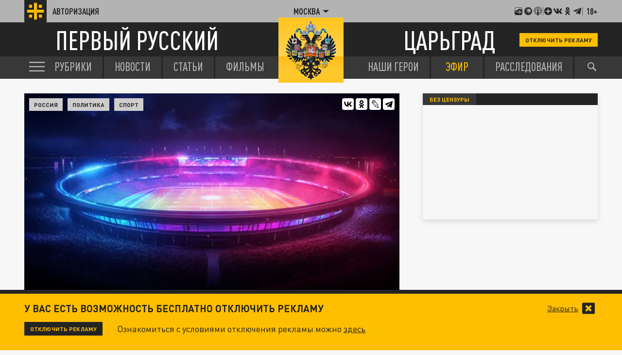

--- FILE ---
content_type: text/html; charset=UTF-8
request_url: https://tsargrad.tv/news/olimpijskij-chempion-raskritikoval-poshedshih-na-popjatnuju-mok-sportsmenov_108539
body_size: 18519
content:
<!DOCTYPE html>
<html class="no-js" lang="ru" prefix="og: http://ogp.me/ns#">
<head prefix="og: http://ogp.me/ns# article: http://ogp.me/ns/article#">
	  <meta http-equiv="content-type" content="text/html; charset=utf-8"/>
  <title>Олимпийский чемпион раскритиковал пошедших на попятную перед МОК спортсменов</title>
  <meta name="description" content="Лыжник Никита Крюков, олимпийский чемпион игр 2010 года в Ванкувере и серебряный призер Игр 2014 года в Сочи, выразил недоумение в связи с согласием спортсменов стать &quot;олимпийскими атлетами из России&quot;, чтобы поехать в Южную Корею."/>

  <meta http-equiv="x-ua-compatible" content="ie=edge"/>
  <meta name="viewport" content="width=device-width, initial-scale=1"/>
  <meta property="og:site_name" content="Телеканал Царьград"/>
  <meta property="og:locale" content="ru_RU"/>


  <link rel="stylesheet" href="/fonts/fonts.css?s1"/>
  <link rel="stylesheet" href="/css/normalize.css">
  <link rel="stylesheet" href="/css/main.css?s34a"/>
<script src="https://yastatic.net/pcode/adfox/loader.js" crossorigin="anonymous"></script>
<link href="/favicon.ico?s2" rel="icon" type="image/x-icon" />
<link rel="apple-touch-icon" sizes="57x57" href="/favicons/apple-touch-icon-57x57.png?s2"/>
<link rel="apple-touch-icon" sizes="60x60" href="/favicons/apple-touch-icon-60x60.png?s2"/>
<link rel="apple-touch-icon" sizes="72x72" href="/favicons/apple-touch-icon-72x72.png?s2"/>
<link rel="apple-touch-icon" sizes="76x76" href="/favicons/apple-touch-icon-76x76.png?s2"/>
<link rel="apple-touch-icon" sizes="114x114" href="/favicons/apple-touch-icon-114x114.png?s2"/>
<link rel="apple-touch-icon" sizes="120x120" href="/favicons/apple-touch-icon-120x120.png?s2"/>
<link rel="apple-touch-icon" sizes="144x144" href="/favicons/apple-touch-icon-144x144.png?s2"/>
<link rel="apple-touch-icon" sizes="152x152" href="/favicons/apple-touch-icon-152x152.png?s2"/>
<link rel="apple-touch-icon" sizes="180x180" href="/favicons/apple-touch-icon-180x180.png?s2"/>
<link rel="icon" type="image/png" href="/favicons/favicon-32x32.png?s2" sizes="32x32"/>
<link rel="icon" type="image/png" href="/favicons/android-chrome-192x192.png?s2" sizes="192x192"/>
<link rel="icon" type="image/png" href="/favicons/favicon-16x16.png?s2" sizes="16x16"/>
<link rel="manifest" href="/favicons/manifest_.json"/>



<script type="text/javascript">!function(){var t=document.createElement("script");t.type="text/javascript",t.async=!0,t.src="https://vk.com/js/api/openapi.js?167",t.onload=function(){VK.Retargeting.Init("VK-RTRG-91544-2W5hB"),VK.Retargeting.Hit()},document.head.appendChild(t)}();</script>
<noscript><img src="https://vk.com/rtrg?p=VK-RTRG-91544-2W5hB" style="position:fixed; left:-999px;" alt=""/></noscript>

<script>window.yaContextCb = window.yaContextCb || []</script>
<script src="https://yandex.ru/ads/system/context.js" async></script>


<meta name="keywords" content="никита крюков, золото, олимпийское, спортсмен, олимпиада-2018, лыжник, нейтральный флаг, атлеты из россии, россия, мок">
		<link rel="amphtml" href="https://amp.tsargrad.tv/news/olimpijskij-chempion-raskritikoval-poshedshih-na-popjatnuju-mok-sportsmenov_108539">
	<meta property="og:url" content="https://tsargrad.tv/news/olimpijskij-chempion-raskritikoval-poshedshih-na-popjatnuju-mok-sportsmenov_108539"/>

<link rel="canonical" href="https://tsargrad.tv/news/olimpijskij-chempion-raskritikoval-poshedshih-na-popjatnuju-mok-sportsmenov_108539"/>
<meta property="og:title" content="Олимпийский чемпион раскритиковал пошедших на попятную перед МОК спортсменов"/>
				<meta property="og:type" content="article"/>

<meta property="og:description" content="Лыжник Никита Крюков, олимпийский чемпион игр 2010 года в Ванкувере и серебряный призер Игр 2014 года в Сочи, выразил недоумение в связи с согласием спортсменов стать &quot;олимпийскими атлетами из России&quot;, чтобы поехать в Южную Корею."/>

<meta property="og:image" content="https://img.tsargrad.tv/cache/d/b/1180644307684059_titels_sport-3.webp/w1056h594fill.webp"/>
<meta property="og:image:width" content="1056"/>
<meta property="og:image:height" content="594"/>
<meta property="vk:image" content="https://img.tsargrad.tv/cache/d/b/1180644307684059_titels_sport-3.webp/w1056h594fill.webp"/>
<meta property="article:published_time" content="2018-02-02T00:35+03:00"/>
<meta property="article:modified_time" content="2018-02-02T00:55+03:00"/>

				
<meta name="twitter:card" content="summary_large_image" />
<meta name="twitter:site" content="@tsargradtv" />
<meta name="twitter:title" content="Олимпийский чемпион раскритиковал пошедших на попятную перед МОК спортсменов" />
<meta name="twitter:description" content="Подробнее на сайте" />


	<meta property="yandex_recommendations_title" content="Олимпийский чемпион раскритиковал пошедших на попятную перед МОК спортсменов"/>
	<meta property="yandex_recommendations_image" content="https://img.tsargrad.tv/cache/d/b/1180644307684059_titels_sport-3.webp/w1056h594fill.webp"/>
	<meta property="yandex_recommendations_category" content="Россия"/>
	
<script type="application/ld+json">
{
  "@context": "http://schema.org",
  "@type": "NewsArticle",
  "name": "Олимпийский чемпион раскритиковал пошедших на попятную перед МОК спортсменов",
  "headline": "Олимпийский чемпион раскритиковал пошедших на попятную перед МОК спортсменов",
  "url": "https://tsargrad.tv/news/olimpijskij-chempion-raskritikoval-poshedshih-na-popjatnuju-mok-sportsmenov_108539",
  "image": {
  "@type": "ImageObject",
  "representativeOfPage": "true",
  "url": "https://img.tsargrad.tv/cache/d/b/1180644307684059_titels_sport-3.webp/w1056h594fill.webp",
  "height": 1056,
  "width": 594
  },
  "dateCreated": "2018-02-02T00:35:00+03:00",
  "datePublished": "2018-02-02T00:35:00+03:00",
  "dateModified": "2018-02-02T00:35:00+03:00",
  "description": "Лыжник Никита Крюков, олимпийский чемпион игр 2010 года в Ванкувере и серебряный призер Игр 2014 года в Сочи, выразил недоумение в связи с согласием спортсменов стать &quot;олимпийскими атлетами из России&quot;, чтобы поехать в Южную Корею.",
		  "author": {
  "@type": "Person",
   "name": "Иван Верихов"
						  },
		
  "publisher": {
  "@type": "Organization",
  "name": "tsargrad.tv",
  "logo": {
      "@type": "ImageObject",
      "url": "https://tsargrad.tv/img/logo-1rus-gray-tsg.png",
      "width": 348,
      "height": 60
    }
  },
  "mainEntityOfPage": "https://tsargrad.tv/news/olimpijskij-chempion-raskritikoval-poshedshih-na-popjatnuju-mok-sportsmenov_108539"
}
</script>

</head>


	<body >


  <div id="wrap">

			<!--adv.tsargrad-->
<!--Площадка: Tsargrad.tv 2022 / * / *-->
<!--Тип баннера: Fullscreen-->
<!--Расположение: Fullscreen (расположение)-->
<div id="adfox_16691100198012386"></div>
<script>
    window.yaContextCb.push(()=>{
        Ya.adfoxCode.create({
            ownerId: 258134,
            containerId: 'adfox_16691100198012386',
            params: {
                pp: 'cxyu',
                ps: 'gcrb',
                p2: 'hiuq'
            }
        })
    })
</script>


<!--AdFox START-->
<!--adv.tsargrad-->
<!--Площадка: Tsargrad.tv 2022 / * / *-->
<!--Тип баннера: Media banner-->
<!--Расположение: Десктоп шапка-->
<div id="adfox_167083891818024212"></div>
<script>
    window.yaContextCb.push(()=>{
        Ya.adfoxCode.create({
            ownerId: 258134,
            containerId: 'adfox_167083891818024212',
            params: {
                pp: 'czlm',
                ps: 'gcrb',
                p2: 'p'
            }
        })
    })
</script>
			

	   
<noscript>
  <img src="//counter.rambler.ru/top100.cnt?pid=4479361" alt="Топ-100" />
</noscript>




<!-- Yandex.Metrika counter -->
<script type="text/javascript" >
   (function(m,e,t,r,i,k,a){m[i]=m[i]||function(){(m[i].a=m[i].a||[]).push(arguments)};
   m[i].l=1*new Date();k=e.createElement(t),a=e.getElementsByTagName(t)[0],k.async=1,k.src=r,a.parentNode.insertBefore(k,a)})
   (window, document, "script", "https://mc.yandex.ru/metrika/tag.js", "ym");

   ym(27738642, "init", {
        clickmap:true,
        trackLinks:true,
        accurateTrackBounce:true,
        webvisor:true
   });
	//window.yaParams = {"author":{"Иван Верихов","pubtype":["news"]}};
	window.yaParams = {"pubtype":{"news":["Иван Верихов"]}};
	ym(27738642, 'params', window.yaParams||{});
</script>
<noscript><div><img src="https://mc.yandex.ru/watch/27738642" style="position:absolute; left:-9999px;" alt="" /></div></noscript>
<!-- /Yandex.Metrika counter -->








<!--LiveInternet counter--><script type="text/javascript">
new Image().src = "//counter.yadro.ru/hit;tsargradtv?r"+
escape(document.referrer)+((typeof(screen)=="undefined")?"":
";s"+screen.width+"*"+screen.height+"*"+(screen.colorDepth?
screen.colorDepth:screen.pixelDepth))+";u"+escape(document.URL)+
";h"+escape(document.title.substring(0,80))+
";"+Math.random();</script><!--/LiveInternet-->

<!-- Rating@Mail.ru counter -->
<script type="text/javascript">
var _tmr = window._tmr || (window._tmr = []);
_tmr.push({id: "2895057", type: "pageView", start: (new Date()).getTime()});
(function (d, w, id) {
  if (d.getElementById(id)) return;
  var ts = d.createElement("script"); ts.type = "text/javascript"; ts.async = true; ts.id = id;
  ts.src = "https://top-fwz1.mail.ru/js/code.js";
  var f = function () {var s = d.getElementsByTagName("script")[0]; s.parentNode.insertBefore(ts, s);};
  if (w.opera == "[object Opera]") { d.addEventListener("DOMContentLoaded", f, false); } else { f(); }
})(document, window, "topmailru-code");
</script><noscript><div>
<img src="https://top-fwz1.mail.ru/counter?id=2895057;js=na" style="border:0;position:absolute;left:-9999px;" alt="Top.Mail.Ru" />
</div></noscript>
<!-- //Rating@Mail.ru counter -->


    <header class="header">
      <div class="header__top">
        <div class="container">
            <a href="/user" class="header__auth">
            <div class="header__auth-icon">
              <svg class="header__auth-logo">
                <use xlink:href="#icon-logo-black"></use>
              </svg>
              <!-- <svg class="header__auth-user">
                <use xlink:href="#icon-user"></use>
              </svg> -->
            </div>
            <span>Авторизация</span>
          </a>

          <div class="header__location">
            <div class="header__location-current js-location-open">
            	<span>Москва</span>
              <svg>
                <use xlink:href="#icon-arrow-down"></use>
              </svg>
            </div>
          </div>


          <div class="header__aside">

            <a href="https://music.yandex.ru/album/38934736">
              <svg>
                <use xlink:href="#icon-footer-other-1"></use>
              </svg>
            </a>
            <a href="https://vk.com/podcasts-75679763">
              <svg>
                <use xlink:href="#icon-footer-other-2"></use>
              </svg>
            </a>
            <a href="https://podcasts.apple.com/ru/podcast/%D1%86%D0%B0%D1%80%D1%8C%D0%B3%D1%80%D0%B0%D0%B4/id1849695780">
              <svg>
                <use xlink:href="#icon-footer-other-3"></use>
              </svg>
            </a>
			<div class="header__aside-separ"></div>
            <a href="#" class="link-social-zen js-open-modal-social" data-target=".social-tab-dzen">
              <svg>
                <use xlink:href="#icon-footer-dzen"></use>
              </svg>
            </a>
            <a href="#" class="link-social-vk js-open-modal-social" data-target=".social-tab-vkontakte">
              <svg>
                <use xlink:href="#icon-footer-vk"></use>
              </svg>
            </a>
            <a href="#" class="link-social-ok js-open-modal-social" data-target=".social-tab-odnoclassniki">
              <svg>
                <use xlink:href="#icon-footer-ok"></use>
              </svg>
            </a>
            <a href="#" class="link-social-telegram js-open-modal-social" data-target=".social-tab-telegram">
              <svg>
                <use xlink:href="#icon-footer-telegram"></use>
              </svg>
            </a>
			<div class="header__aside-separ"></div>
            <div class="header__18plus">18+</div>
          </div>
        </div>
      </div>
      <div class="header__center">
        <div class="container">
          <a href="/" class="header__logo-text-1">
            Первый русский
          </a>

          <a href="/" class="header__logo-text-2">
            Царьград
          </a>

				<a href="/user?help" class="header__btn-small btn-yellow-small" onclick="yaCounter27738642.reachGoal('top_click_disable_ads');return true;">Отключить рекламу</a>
        </div>
      </div>
    </header>
    <div class="modal-social__container">
      <div class="modal-social">
        <button typ="button" class="modal-social__close js-close-modal-social">
          <svg>
            <use xlink:href="#icon-arrow-left"></use>
          </svg>
        </button>

        <div class="modal-social__content">
          <ul class="modal-social__list social-tab-dzen">
            <li>
              <a href="https://dzen.ru/tsargrad.tv" target="_blank" class="modal-social__list-link">
                <img src="https://img.tsargrad.tv/img/social-logo/social-logo-tsargrad.png?v4" alt="">
                <h5 class="modal-social__list-item-title">
                  Царьград.<br>

                </h5>
                <div class="modal-social__list-item-arrow">
                  <svg>
                    <use xlink:href="#icon-arrow-lines"></use>
                  </svg>
                </div>
              </a>
            </li>
            <li>
              <a href="https://dzen.ru/spb.tsargrad.tv" target="_blank" class="modal-social__list-link">
                <img src="https://img.tsargrad.tv/img/social-logo/social-logo-tsargrad-spb.png" alt="">
                <h5 class="modal-social__list-item-title">
                  Царьград.<br>
                  Санкт-Петербург
                </h5>
                <div class="modal-social__list-item-arrow">
                  <svg>
                    <use xlink:href="#icon-arrow-lines"></use>
                  </svg>
                </div>
              </a>
            </li>
            <li>
              <a href="https://dzen.ru/arh.tsargrad.tv" target="_blank" class="modal-social__list-link">
                <img src="https://img.tsargrad.tv/img/social-logo/social-logo-tsargrad.png" alt="">
                <h5 class="modal-social__list-item-title">
                  Царьград.<br>
                  Архангельск
                </h5>
                <div class="modal-social__list-item-arrow">
                  <svg>
                    <use xlink:href="#icon-arrow-lines"></use>
                  </svg>
                </div>
              </a>
            </li>
            <li>
              <a href="https://dzen.ru/chita.tsargrad.tv" target="_blank" class="modal-social__list-link">
                <img src="https://img.tsargrad.tv/img/social-logo/social-logo-tsargrad-zabaikal.png" alt="">
                <h5 class="modal-social__list-item-title">
                  Царьград.<br>
                  Забайкалье
                </h5>
                <div class="modal-social__list-item-arrow">
                  <svg>
                    <use xlink:href="#icon-arrow-lines"></use>
                  </svg>
                </div>
              </a>
            </li>
            <li>
              <a href="https://dzen.ru/tsargrad_ekb" target="_blank" class="modal-social__list-link">
                <img src="https://img.tsargrad.tv/img/social-logo/social-logo-tsargrad-ekb.png" alt="">
                <h5 class="modal-social__list-item-title">
                  Царьград.<br>
                 Екатеринбург
                </h5>
                <div class="modal-social__list-item-arrow">
                  <svg>
                    <use xlink:href="#icon-arrow-lines"></use>
                  </svg>
                </div>
              </a>
            </li>
            <li>
              <a href="https://dzen.ru/nntsargradtv" target="_blank" class="modal-social__list-link">
                <img src="https://img.tsargrad.tv/img/social-logo/social-logo-tsargrad-nn.png" alt="">
                <h5 class="modal-social__list-item-title">
                  Царьград.<br>
                  Нижний Новгород
                </h5>
                <div class="modal-social__list-item-arrow">
                  <svg>
                    <use xlink:href="#icon-arrow-lines"></use>
                  </svg>
                </div>
              </a>
            </li>
            <li>
              <a href="https://dzen.ru/kz.tsargrad.tv" target="_blank" class="modal-social__list-link">
                <img src="https://img.tsargrad.tv/img/social-logo/social-logo-tsargrad-kz.png" alt="">
                <h5 class="modal-social__list-item-title">
                  Царьград.<br>
                  Казахстан
                </h5>
                <div class="modal-social__list-item-arrow">
                  <svg>
                    <use xlink:href="#icon-arrow-lines"></use>
                  </svg>
                </div>
              </a>
            </li>
             <li>
              <a href="https://dzen.ru/ug.tsargrad.tv" target="_blank" class="modal-social__list-link">
                <img src="https://img.tsargrad.tv/img/social-logo/social-logo-tsargrad-ug.png" alt="">
                <h5 class="modal-social__list-item-title">
                  Царьград.<br>
                  ЮГ
                </h5>
                <div class="modal-social__list-item-arrow">
                  <svg>
                    <use xlink:href="#icon-arrow-lines"></use>
                  </svg>
                </div>
              </a>
            </li>
            <li>
              <a href="https://dzen.ru/mo.tsargrad.tv" target="_blank" class="modal-social__list-link">
                <img src="https://img.tsargrad.tv/img/social-logo/social-logo-tsargrad-obl.png" alt="">
                <h5 class="modal-social__list-item-title">
                  Царьград.<br>
                  Подмосковье
                </h5>
                <div class="modal-social__list-item-arrow">
                  <svg>
                    <use xlink:href="#icon-arrow-lines"></use>
                  </svg>
                </div>
              </a>
            </li>
            <li>
              <a href="https://dzen.ru/ural.tsargrad.tv" target="_blank" class="modal-social__list-link">
                <img src="https://img.tsargrad.tv/img/social-logo/social-logo-tsargrad-ural.png" alt="">
                <h5 class="modal-social__list-item-title">
                  Царьград.<br>
                  Урал
                </h5>
                <div class="modal-social__list-item-arrow">
                  <svg>
                    <use xlink:href="#icon-arrow-lines"></use>
                  </svg>
                </div>
              </a>
            </li>
            <li>
              <a href="https://dzen.ru/perm.tsargrad.tv" target="_blank" class="modal-social__list-link">
                <img src="https://img.tsargrad.tv/img/social-logo/social-logo-tsargrad-perm.png" alt="">
                <h5 class="modal-social__list-item-title">
                  Царьград.<br>
                  Пермь
                </h5>
                <div class="modal-social__list-item-arrow">
                  <svg>
                    <use xlink:href="#icon-arrow-lines"></use>
                  </svg>
                </div>
              </a>
            </li>
            <li>
              <a href="https://dzen.ru/vladimir.tsargrad.tv" target="_blank" class="modal-social__list-link">
                <img src="https://img.tsargrad.tv/img/social-logo/social-logo-tsargrad-vladimir.png" alt="">
                <h5 class="modal-social__list-item-title">
                  Царьград.<br>
                  Владимир/Иваново
                </h5>
                <div class="modal-social__list-item-arrow">
                  <svg>
                    <use xlink:href="#icon-arrow-lines"></use>
                  </svg>
                </div>
              </a>
            </li>
            <li>
              <a href="https://dzen.ru/kemerovo.tsargrad.tv" target="_blank" class="modal-social__list-link">
                <img src="https://img.tsargrad.tv/img/social-logo/social-logo-tsargrad-kemero.png" alt="">
                <h5 class="modal-social__list-item-title">
                  Царьград.<br>
                  Кузбасс
                </h5>
                <div class="modal-social__list-item-arrow">
                  <svg>
                    <use xlink:href="#icon-arrow-lines"></use>
                  </svg>
                </div>
              </a>
            </li>
            <li>
              <a href="https://dzen.ru/am.tsargrad.tv" target="_blank" class="modal-social__list-link">
                <img src="https://img.tsargrad.tv/img/social-logo/social-logo-tsargrad-am.png" alt="">
                <h5 class="modal-social__list-item-title">
                  Корпункт.<br>
                  Царьград Армения
                </h5>
                <div class="modal-social__list-item-arrow">
                  <svg>
                    <use xlink:href="#icon-arrow-lines"></use>
                  </svg>
                </div>
              </a>
            </li>
            <li>
              <a href="https://dzen.ru/samara.tsargrad.tv" target="_blank" class="modal-social__list-link">
                <img src="https://img.tsargrad.tv/img/social-logo/social-logo-tsargrad-samara.png" alt="">
                <h5 class="modal-social__list-item-title">
                  Царьград.<br>
                  Самара
                </h5>
                <div class="modal-social__list-item-arrow">
                  <svg>
                    <use xlink:href="#icon-arrow-lines"></use>
                  </svg>
                </div>
              </a>
            </li>
            <li>
              <a href="https://dzen.ru/md.tsargrad.tv" target="_blank" class="modal-social__list-link">
                <img src="https://img.tsargrad.tv/img/social-logo/social-logo-tsargrad-md.png" alt="">
                <h5 class="modal-social__list-item-title">
                  Царьград.<br>
                  Молдавия
                </h5>
                <div class="modal-social__list-item-arrow">
                  <svg>
                    <use xlink:href="#icon-arrow-lines"></use>
                  </svg>
                </div>
              </a>
            </li>
            <li>
              <a href="https://dzen.ru/tsargrad_rostov" target="_blank" class="modal-social__list-link">
                <img src="https://img.tsargrad.tv/img/social-logo/social-logo-tsargrad-rostov.png" alt="">
                <h5 class="modal-social__list-item-title">
                  Царьград.<br>
                  Ростов-на-Дону
                </h5>
                <div class="modal-social__list-item-arrow">
                  <svg>
                    <use xlink:href="#icon-arrow-lines"></use>
                  </svg>
                </div>
              </a>
            </li>
            <li>
              <a href="https://dzen.ru/nsk.tsargrad.tv" target="_blank" class="modal-social__list-link">
                <img src="https://img.tsargrad.tv/img/social-logo/social-logo-tsargrad-nsk.png" alt="">
                <h5 class="modal-social__list-item-title">
                  Царьград.<br>
                  Новосибирск
                </h5>
                <div class="modal-social__list-item-arrow">
                  <svg>
                    <use xlink:href="#icon-arrow-lines"></use>
                  </svg>
                </div>
              </a>
            </li>
            <li>
              <a href="https://dzen.ru/s_smysly" target="_blank" class="modal-social__list-link">
                <img src="https://img.tsargrad.tv/img/social-logo/social-logo-tsargrad-smysly.jpg" alt="">
                <h5 class="modal-social__list-item-title">
                  Скрытые смыслы.<br>
                </h5>
                <div class="modal-social__list-item-arrow">
                  <svg>
                    <use xlink:href="#icon-arrow-lines"></use>
                  </svg>
                </div>
              </a>
            </li>
                        <li>
              <a href="https://dzen.ru/pronko" target="_blank" class="modal-social__list-link">
                <img src="https://img.tsargrad.tv/img/social-logo/social-logo-tsargrad-pronko.jpg" alt="">
                <h5 class="modal-social__list-item-title">
                  Юрий Пронько.<br>
                </h5>
                <div class="modal-social__list-item-arrow">
                  <svg>
                    <use xlink:href="#icon-arrow-lines"></use>
                  </svg>
                </div>
              </a>
            </li>
                        <li>
              <a href="https://dzen.ru/kvmalofeev" target="_blank" class="modal-social__list-link">
                <img src="https://img.tsargrad.tv/img/social-logo/social-logo-tsargrad-kmalofeev.jpg" alt="">
                <h5 class="modal-social__list-item-title">
                  Константин Малофеев.<br>
                </h5>
                <div class="modal-social__list-item-arrow">
                  <svg>
                    <use xlink:href="#icon-arrow-lines"></use>
                  </svg>
                </div>
              </a>
            </li>

             <li>
              <a href="https://dzen.ru/svyatayapravda" target="_blank" class="modal-social__list-link">
                <img src="https://img.tsargrad.tv/img/social-logo/svataya-pravda.png" alt="">
                <h5 class="modal-social__list-item-title">
                  Святая правда.<br>
                </h5>
                <div class="modal-social__list-item-arrow">
                  <svg>
                    <use xlink:href="#icon-arrow-lines"></use>
                  </svg>
                </div>
              </a>
            </li>












          </ul>
          <ul class="modal-social__list social-tab-telegram">
            <li>
              <a href="https://t.me/tsargradtv" target="_blank" class="modal-social__list-link">
                <img src="https://img.tsargrad.tv/img/social-logo/social-logo-tsargrad.png?v4" alt="">
                <h5 class="modal-social__list-item-title">
                  Царьград.<br>

                </h5>
                <div class="modal-social__list-item-arrow">
                  <svg>
                    <use xlink:href="#icon-arrow-lines"></use>
                  </svg>
                </div>
              </a>
            </li>
            <li>
              <a href="https://t.me/tsargradspb" target="_blank" class="modal-social__list-link">
                <img src="https://img.tsargrad.tv/img/social-logo/social-logo-tsargrad-spb.png" alt="">
                <h5 class="modal-social__list-item-title">
                  Царьград.<br>
                  Санкт-Петербург
                </h5>
                <div class="modal-social__list-item-arrow">
                  <svg>
                    <use xlink:href="#icon-arrow-lines"></use>
                  </svg>
                </div>
              </a>
            </li>
            <li>
              <a href="https://t.me/tsargrad_arhngelsk" target="_blank" class="modal-social__list-link">
                <img src="https://img.tsargrad.tv/img/social-logo/social-logo-tsargrad.png" alt="">
                <h5 class="modal-social__list-item-title">
                  Царьград.<br>
                  Архангельск
                </h5>
                <div class="modal-social__list-item-arrow">
                  <svg>
                    <use xlink:href="#icon-arrow-lines"></use>
                  </svg>
                </div>
              </a>
            </li>
            <li>
              <a href="https://t.me/tsargradtransbaikalia" target="_blank" class="modal-social__list-link">
                <img src="https://img.tsargrad.tv/img/social-logo/social-logo-tsargrad-zabaikal.png" alt="">
                <h5 class="modal-social__list-item-title">
                  Царьград.<br>
                  Забайкалье
                </h5>
                <div class="modal-social__list-item-arrow">
                  <svg>
                    <use xlink:href="#icon-arrow-lines"></use>
                  </svg>
                </div>
              </a>
            </li>
            <li>
              <a href="https://t.me/tsargradekb" target="_blank" class="modal-social__list-link">
                <img src="https://img.tsargrad.tv/img/social-logo/social-logo-tsargrad-ekb.png" alt="">
                <h5 class="modal-social__list-item-title">
                  Царьград.<br>
                 Екатеринбург
                </h5>
                <div class="modal-social__list-item-arrow">
                  <svg>
                    <use xlink:href="#icon-arrow-lines"></use>
                  </svg>
                </div>
              </a>
            </li>
            <li>
              <a href="https://t.me/tsargradnn" target="_blank" class="modal-social__list-link">
                <img src="https://img.tsargrad.tv/img/social-logo/social-logo-tsargrad-nn.png" alt="">
                <h5 class="modal-social__list-item-title">
                  Царьград.<br>
                  Нижний Новгород
                </h5>
                <div class="modal-social__list-item-arrow">
                  <svg>
                    <use xlink:href="#icon-arrow-lines"></use>
                  </svg>
                </div>
              </a>
            </li>
            <li>
              <a href="https://t.me/tsargradkazakhstan" target="_blank" class="modal-social__list-link">
                <img src="https://img.tsargrad.tv/img/social-logo/social-logo-tsargrad-kz.png" alt="">
                <h5 class="modal-social__list-item-title">
                  Царьград.<br>
                  Казахстан
                </h5>
                <div class="modal-social__list-item-arrow">
                  <svg>
                    <use xlink:href="#icon-arrow-lines"></use>
                  </svg>
                </div>
              </a>
            </li>
             <li>
              <a href="https://t.me/tsargradug" target="_blank" class="modal-social__list-link">
                <img src="https://img.tsargrad.tv/img/social-logo/social-logo-tsargrad-ug.png" alt="">
                <h5 class="modal-social__list-item-title">
                  Царьград.<br>
                  ЮГ
                </h5>
                <div class="modal-social__list-item-arrow">
                  <svg>
                    <use xlink:href="#icon-arrow-lines"></use>
                  </svg>
                </div>
              </a>
            </li>
            <li>
              <a href="https://t.me/tsargradpmsk" target="_blank" class="modal-social__list-link">
                <img src="https://img.tsargrad.tv/img/social-logo/social-logo-tsargrad-obl.png" alt="">
                <h5 class="modal-social__list-item-title">
                  Царьград.<br>
                  Подмосковье
                </h5>
                <div class="modal-social__list-item-arrow">
                  <svg>
                    <use xlink:href="#icon-arrow-lines"></use>
                  </svg>
                </div>
              </a>
            </li>
            <li>
              <a href="https://t.me/tsargradbelarus" target="_blank" class="modal-social__list-link">
                <img src="https://img.tsargrad.tv/img/social-logo/social-logo-tsargrad-belarus.png" alt="">
                <h5 class="modal-social__list-item-title">
                  Царьград.<br>
                  Белоруссия
                </h5>
                <div class="modal-social__list-item-arrow">
                  <svg>
                    <use xlink:href="#icon-arrow-lines"></use>
                  </svg>
                </div>
              </a>
            </li>

            <li>
              <a href="https://t.me/tsargradural" target="_blank" class="modal-social__list-link">
                <img src="https://img.tsargrad.tv/img/social-logo/social-logo-tsargrad-ural.png" alt="">
                <h5 class="modal-social__list-item-title">
                  Царьград.<br>
                  Урал
                </h5>
                <div class="modal-social__list-item-arrow">
                  <svg>
                    <use xlink:href="#icon-arrow-lines"></use>
                  </svg>
                </div>
              </a>
            </li>
            <li>
              <a href="https://t.me/tsargrad_perm" target="_blank" class="modal-social__list-link">
                <img src="https://img.tsargrad.tv/img/social-logo/social-logo-tsargrad-perm.png" alt="">
                <h5 class="modal-social__list-item-title">
                  Царьград.<br>
                  Пермь
                </h5>
                <div class="modal-social__list-item-arrow">
                  <svg>
                    <use xlink:href="#icon-arrow-lines"></use>
                  </svg>
                </div>
              </a>
            </li>
            <li>
              <a href="https://t.me/tsargradvladimirivanovo" target="_blank" class="modal-social__list-link">
                <img src="https://img.tsargrad.tv/img/social-logo/social-logo-tsargrad-vladimir.png" alt="">
                <h5 class="modal-social__list-item-title">
                  Царьград.<br>
                  Владимир/Иваново
                </h5>
                <div class="modal-social__list-item-arrow">
                  <svg>
                    <use xlink:href="#icon-arrow-lines"></use>
                  </svg>
                </div>
              </a>
            </li>
            <li>
              <a href="https://t.me/tsargradkzs" target="_blank" class="modal-social__list-link">
                <img src="https://img.tsargrad.tv/img/social-logo/social-logo-tsargrad-kemero.png" alt="">
                <h5 class="modal-social__list-item-title">
                  Царьград.<br>
                  Кузбасс
                </h5>
                <div class="modal-social__list-item-arrow">
                  <svg>
                    <use xlink:href="#icon-arrow-lines"></use>
                  </svg>
                </div>
              </a>
            </li>
            <li>
              <a href="https://t.me/tsargradnewsarmenia" target="_blank" class="modal-social__list-link">
                <img src="https://img.tsargrad.tv/img/social-logo/social-logo-tsargrad-am.png" alt="">
                <h5 class="modal-social__list-item-title">
                  Корпункт.<br>
                  Царьград Армения
                </h5>
                <div class="modal-social__list-item-arrow">
                  <svg>
                    <use xlink:href="#icon-arrow-lines"></use>
                  </svg>
                </div>
              </a>
            </li>
            <li>
              <a href="https://t.me/tsargradsmr" target="_blank" class="modal-social__list-link">
                <img src="https://img.tsargrad.tv/img/social-logo/social-logo-tsargrad-samara.png" alt="">
                <h5 class="modal-social__list-item-title">
                  Царьград.<br>
                  Самара
                </h5>
                <div class="modal-social__list-item-arrow">
                  <svg>
                    <use xlink:href="#icon-arrow-lines"></use>
                  </svg>
                </div>
              </a>
            </li>
            <li>
              <a href="https://t.me/tsargradmoldova" target="_blank" class="modal-social__list-link">
                <img src="https://img.tsargrad.tv/img/social-logo/social-logo-tsargrad-md.png" alt="">
                <h5 class="modal-social__list-item-title">
                  Царьград.<br>
                  Молдавия
                </h5>
                <div class="modal-social__list-item-arrow">
                  <svg>
                    <use xlink:href="#icon-arrow-lines"></use>
                  </svg>
                </div>
              </a>
            </li>
            <li>
              <a href="https://t.me/tsargradrstv" target="_blank" class="modal-social__list-link">
                <img src="https://img.tsargrad.tv/img/social-logo/social-logo-tsargrad-rostov.png" alt="">
                <h5 class="modal-social__list-item-title">
                  Царьград.<br>
                  Ростов-на-Дону
                </h5>
                <div class="modal-social__list-item-arrow">
                  <svg>
                    <use xlink:href="#icon-arrow-lines"></use>
                  </svg>
                </div>
              </a>
            </li>
            <li>
              <a href="https://t.me/tsargradnsk" target="_blank" class="modal-social__list-link">
                <img src="https://img.tsargrad.tv/img/social-logo/social-logo-tsargrad-nsk.png" alt="">
                <h5 class="modal-social__list-item-title">
                  Царьград.<br>
                  Новосибирск
                </h5>
                <div class="modal-social__list-item-arrow">
                  <svg>
                    <use xlink:href="#icon-arrow-lines"></use>
                  </svg>
                </div>
              </a>
            </li>
            <li>
              <a href="https://t.me/+CaSiDtCU7x0xMWJi" target="_blank" class="modal-social__list-link">
                <img src="https://img.tsargrad.tv/img/social-logo/social-logo-tsargrad-smysly.jpg" alt="">
                <h5 class="modal-social__list-item-title">
                  Скрытые смыслы.<br>
                </h5>
                <div class="modal-social__list-item-arrow">
                  <svg>
                    <use xlink:href="#icon-arrow-lines"></use>
                  </svg>
                </div>
              </a>
            </li>
            <li>
              <a href="https://t.me/tsarhit" target="_blank" class="modal-social__list-link">
                <img src="https://img.tsargrad.tv/img/social-logo/social-logo-tsargrad-tsarhit.jpg" alt="">
                <h5 class="modal-social__list-item-title">
                  ЦарьХит.<br>
                </h5>
                <div class="modal-social__list-item-arrow">
                  <svg>
                    <use xlink:href="#icon-arrow-lines"></use>
                  </svg>
                </div>
              </a>
            </li>
            <li>
              <a href="https://t.me/ypronko" target="_blank" class="modal-social__list-link">
                <img src="https://img.tsargrad.tv/img/social-logo/social-logo-tsargrad-pronko.jpg" alt="">
                <h5 class="modal-social__list-item-title">
                  Юрий Пронько.<br>
                </h5>
                <div class="modal-social__list-item-arrow">
                  <svg>
                    <use xlink:href="#icon-arrow-lines"></use>
                  </svg>
                </div>
              </a>
            </li>
            <li>
              <a href="https://t.me/kvmalofeev" target="_blank" class="modal-social__list-link">
                <img src="https://img.tsargrad.tv/img/social-logo/social-logo-tsargrad-kmalofeev.jpg" alt="">
                <h5 class="modal-social__list-item-title">
                  Константин Малофеев.<br>
                </h5>
                <div class="modal-social__list-item-arrow">
                  <svg>
                    <use xlink:href="#icon-arrow-lines"></use>
                  </svg>
                </div>
              </a>
            </li>
          </ul>

          <!---vkontakte -->
          <ul class="modal-social__list social-tab-vkontakte">
            <li>
              <a href="https://vk.com/tsargradtv" target="_blank" class="modal-social__list-link">
                <img src="https://img.tsargrad.tv/img/social-logo/social-logo-tsargrad.png?v4" alt="">
                <h5 class="modal-social__list-item-title">
                  Царьград.<br>

                </h5>
                <div class="modal-social__list-item-arrow">
                  <svg>
                    <use xlink:href="#icon-arrow-lines"></use>
                  </svg>
                </div>
              </a>
            </li>
            <li>
              <a href="https://vk.com/tsargrad_spb" target="_blank" class="modal-social__list-link">
                <img src="https://img.tsargrad.tv/img/social-logo/social-logo-tsargrad-spb.png" alt="">
                <h5 class="modal-social__list-item-title">
                  Царьград.<br>
                  Санкт-Петербург
                </h5>
                <div class="modal-social__list-item-arrow">
                  <svg>
                    <use xlink:href="#icon-arrow-lines"></use>
                  </svg>
                </div>
              </a>
            </li>
            <li>
              <a href="https://vk.com/tsargrad_arhangelsk" target="_blank" class="modal-social__list-link">
                <img src="https://img.tsargrad.tv/img/social-logo/social-logo-tsargrad.png" alt="">
                <h5 class="modal-social__list-item-title">
                  Царьград.<br>
                  Архангельск
                </h5>
                <div class="modal-social__list-item-arrow">
                  <svg>
                    <use xlink:href="#icon-arrow-lines"></use>
                  </svg>
                </div>
              </a>
            </li>
            <li>
              <a href="https://vk.com/tsargrad_chita" target="_blank" class="modal-social__list-link">
                <img src="https://img.tsargrad.tv/img/social-logo/social-logo-tsargrad-zabaikal.png" alt="">
                <h5 class="modal-social__list-item-title">
                  Царьград.<br>
                  Забайкалье
                </h5>
                <div class="modal-social__list-item-arrow">
                  <svg>
                    <use xlink:href="#icon-arrow-lines"></use>
                  </svg>
                </div>
              </a>
            </li>
            <li>
              <a href="https://vk.com/tsargrad_ekb" target="_blank" class="modal-social__list-link">
                <img src="https://img.tsargrad.tv/img/social-logo/social-logo-tsargrad-ekb.png" alt="">
                <h5 class="modal-social__list-item-title">
                  Царьград.<br>
                 Екатеринбург
                </h5>
                <div class="modal-social__list-item-arrow">
                  <svg>
                    <use xlink:href="#icon-arrow-lines"></use>
                  </svg>
                </div>
              </a>
            </li>
            <li>
              <a href="https://vk.com/public204667182" target="_blank" class="modal-social__list-link">
                <img src="https://img.tsargrad.tv/img/social-logo/social-logo-tsargrad-nn.png" alt="">
                <h5 class="modal-social__list-item-title">
                  Царьград.<br>
                  Нижний Новгород
                </h5>
                <div class="modal-social__list-item-arrow">
                  <svg>
                    <use xlink:href="#icon-arrow-lines"></use>
                  </svg>
                </div>
              </a>
            </li>
            <li>
              <a href="https://vk.com/tsargrad_kzh" target="_blank" class="modal-social__list-link">
                <img src="https://img.tsargrad.tv/img/social-logo/social-logo-tsargrad-kz.png" alt="">
                <h5 class="modal-social__list-item-title">
                  Царьград.<br>
                  Казахстан
                </h5>
                <div class="modal-social__list-item-arrow">
                  <svg>
                    <use xlink:href="#icon-arrow-lines"></use>
                  </svg>
                </div>
              </a>
            </li>
             <li>
              <a href="https://vk.com/tsargrad_ug" target="_blank" class="modal-social__list-link">
                <img src="https://img.tsargrad.tv/img/social-logo/social-logo-tsargrad-ug.png" alt="">
                <h5 class="modal-social__list-item-title">
                  Царьград.<br>
                  ЮГ
                </h5>
                <div class="modal-social__list-item-arrow">
                  <svg>
                    <use xlink:href="#icon-arrow-lines"></use>
                  </svg>
                </div>
              </a>
            </li>
            <li>
              <a href="https://vk.com/tsargrad_mo" target="_blank" class="modal-social__list-link">
                <img src="https://img.tsargrad.tv/img/social-logo/social-logo-tsargrad-obl.png" alt="">
                <h5 class="modal-social__list-item-title">
                  Царьград.<br>
                  Подмосковье
                </h5>
                <div class="modal-social__list-item-arrow">
                  <svg>
                    <use xlink:href="#icon-arrow-lines"></use>
                  </svg>
                </div>
              </a>
            </li>
            <li>
              <a href="https://vk.com/tsargrad_by" target="_blank" class="modal-social__list-link">
                <img src="https://img.tsargrad.tv/img/social-logo/social-logo-tsargrad-belarus.png" alt="">
                <h5 class="modal-social__list-item-title">
                  Царьград.<br>
                  Белоруссия
                </h5>
                <div class="modal-social__list-item-arrow">
                  <svg>
                    <use xlink:href="#icon-arrow-lines"></use>
                  </svg>
                </div>
              </a>
            </li>

            <li>
              <a href="https://vk.com/tsargrad_ural" target="_blank" class="modal-social__list-link">
                <img src="https://img.tsargrad.tv/img/social-logo/social-logo-tsargrad-ural.png" alt="">
                <h5 class="modal-social__list-item-title">
                  Царьград.<br>
                  Урал
                </h5>
                <div class="modal-social__list-item-arrow">
                  <svg>
                    <use xlink:href="#icon-arrow-lines"></use>
                  </svg>
                </div>
              </a>
            </li>
            <li>
              <a href="https://vk.com/tsargrad_perm" target="_blank" class="modal-social__list-link">
                <img src="https://img.tsargrad.tv/img/social-logo/social-logo-tsargrad-perm.png" alt="">
                <h5 class="modal-social__list-item-title">
                  Царьград.<br>
                  Пермь
                </h5>
                <div class="modal-social__list-item-arrow">
                  <svg>
                    <use xlink:href="#icon-arrow-lines"></use>
                  </svg>
                </div>
              </a>
            </li>
            <li>
              <a href="https://vk.com/grad3337" target="_blank" class="modal-social__list-link">
                <img src="https://img.tsargrad.tv/img/social-logo/social-logo-tsargrad-vladimir.png" alt="">
                <h5 class="modal-social__list-item-title">
                  Царьград.<br>
                  Владимир/Иваново
                </h5>
                <div class="modal-social__list-item-arrow">
                  <svg>
                    <use xlink:href="#icon-arrow-lines"></use>
                  </svg>
                </div>
              </a>
            </li>
            <li>
              <a href="https://vk.com/tsargrad_kemerovo" target="_blank" class="modal-social__list-link">
                <img src="https://img.tsargrad.tv/img/social-logo/social-logo-tsargrad-kemero.png" alt="">
                <h5 class="modal-social__list-item-title">
                  Царьград.<br>
                  Кузбасс
                </h5>
                <div class="modal-social__list-item-arrow">
                  <svg>
                    <use xlink:href="#icon-arrow-lines"></use>
                  </svg>
                </div>
              </a>
            </li>
            <li>
              <a href="https://vk.com/tsargrad_armenia" target="_blank" class="modal-social__list-link">
                <img src="https://img.tsargrad.tv/img/social-logo/social-logo-tsargrad-am.png" alt="">
                <h5 class="modal-social__list-item-title">
                  Корпункт.<br>
                  Царьград Армения
                </h5>
                <div class="modal-social__list-item-arrow">
                  <svg>
                    <use xlink:href="#icon-arrow-lines"></use>
                  </svg>
                </div>
              </a>
            </li>
            <li>
              <a href="https://vk.com/tsargrad_samara" target="_blank" class="modal-social__list-link">
                <img src="https://img.tsargrad.tv/img/social-logo/social-logo-tsargrad-samara.png" alt="">
                <h5 class="modal-social__list-item-title">
                  Царьград.<br>
                  Самара
                </h5>
                <div class="modal-social__list-item-arrow">
                  <svg>
                    <use xlink:href="#icon-arrow-lines"></use>
                  </svg>
                </div>
              </a>
            </li>
            <li>
              <a href="https://vk.com/tsargrad_md" target="_blank" class="modal-social__list-link">
                <img src="https://img.tsargrad.tv/img/social-logo/social-logo-tsargrad-md.png" alt="">
                <h5 class="modal-social__list-item-title">
                  Царьград.<br>
                  Молдавия
                </h5>
                <div class="modal-social__list-item-arrow">
                  <svg>
                    <use xlink:href="#icon-arrow-lines"></use>
                  </svg>
                </div>
              </a>
            </li>
            <li>
              <a href="https://vk.com/rostov.tsargrad" target="_blank" class="modal-social__list-link">
                <img src="https://img.tsargrad.tv/img/social-logo/social-logo-tsargrad-rostov.png" alt="">
                <h5 class="modal-social__list-item-title">
                  Царьград.<br>
                  Ростов-на-Дону
                </h5>
                <div class="modal-social__list-item-arrow">
                  <svg>
                    <use xlink:href="#icon-arrow-lines"></use>
                  </svg>
                </div>
              </a>
            </li>
            <li>
              <a href="https://vk.com/tsargrad_nsk" target="_blank" class="modal-social__list-link">
                <img src="https://img.tsargrad.tv/img/social-logo/social-logo-tsargrad-nsk.png" alt="">
                <h5 class="modal-social__list-item-title">
                  Царьград.<br>
                  Новосибирск
                </h5>
                <div class="modal-social__list-item-arrow">
                  <svg>
                    <use xlink:href="#icon-arrow-lines"></use>
                  </svg>
                </div>
              </a>
            </li>
            <li>
              <a href="https://vk.com/ypronko" target="_blank" class="modal-social__list-link">
                <img src="https://img.tsargrad.tv/img/social-logo/social-logo-tsargrad-pronko.jpg" alt="">
                <h5 class="modal-social__list-item-title">
                  Юрий Пронько.<br>
                </h5>
                <div class="modal-social__list-item-arrow">
                  <svg>
                    <use xlink:href="#icon-arrow-lines"></use>
                  </svg>
                </div>
              </a>
            </li>

          </ul>
          <!--ok -->
          <ul class="modal-social__list social-tab-odnoclassniki">
            <li>
              <a href="https://ok.ru/tsargradtv" target="_blank" class="modal-social__list-link">
                <img src="https://img.tsargrad.tv/img/social-logo/social-logo-tsargrad.png?v4" alt="">
                <h5 class="modal-social__list-item-title">
                  Царьград.<br>

                </h5>
                <div class="modal-social__list-item-arrow">
                  <svg>
                    <use xlink:href="#icon-arrow-lines"></use>
                  </svg>
                </div>
              </a>
            </li>
            <li>
              <a href="https://ok.ru/group/61038829437056" target="_blank" class="modal-social__list-link">
                <img src="https://img.tsargrad.tv/img/social-logo/social-logo-tsargrad-spb.png" alt="">
                <h5 class="modal-social__list-item-title">
                  Царьград.<br>
                  Санкт-Петербург
                </h5>
                <div class="modal-social__list-item-arrow">
                  <svg>
                    <use xlink:href="#icon-arrow-lines"></use>
                  </svg>
                </div>
              </a>
            </li>
            <li>
              <a href="https://ok.ru/group/70000002155904" target="_blank" class="modal-social__list-link">
                <img src="https://img.tsargrad.tv/img/social-logo/social-logo-tsargrad.png" alt="">
                <h5 class="modal-social__list-item-title">
                  Царьград.<br>
                  Архангельск
                </h5>
                <div class="modal-social__list-item-arrow">
                  <svg>
                    <use xlink:href="#icon-arrow-lines"></use>
                  </svg>
                </div>
              </a>
            </li>
            <li>
              <a href="https://ok.ru/group/61038876622976" target="_blank" class="modal-social__list-link">
                <img src="https://img.tsargrad.tv/img/social-logo/social-logo-tsargrad-zabaikal.png" alt="">
                <h5 class="modal-social__list-item-title">
                  Царьград.<br>
                  Забайкалье
                </h5>
                <div class="modal-social__list-item-arrow">
                  <svg>
                    <use xlink:href="#icon-arrow-lines"></use>
                  </svg>
                </div>
              </a>
            </li>
            <li>
              <a href="https://ok.ru/group/61038852440192" target="_blank" class="modal-social__list-link">
                <img src="https://img.tsargrad.tv/img/social-logo/social-logo-tsargrad-ekb.png" alt="">
                <h5 class="modal-social__list-item-title">
                  Царьград.<br>
                 Екатеринбург
                </h5>
                <div class="modal-social__list-item-arrow">
                  <svg>
                    <use xlink:href="#icon-arrow-lines"></use>
                  </svg>
                </div>
              </a>
            </li>
            <li>
              <a href="https://ok.ru/group/61038908080256" target="_blank" class="modal-social__list-link">
                <img src="https://img.tsargrad.tv/img/social-logo/social-logo-tsargrad-nn.png" alt="">
                <h5 class="modal-social__list-item-title">
                  Царьград.<br>
                  Нижний Новгород
                </h5>
                <div class="modal-social__list-item-arrow">
                  <svg>
                    <use xlink:href="#icon-arrow-lines"></use>
                  </svg>
                </div>
              </a>
            </li>
            <li>
              <a href="https://ok.ru/group/61038882586752" target="_blank" class="modal-social__list-link">
                <img src="https://img.tsargrad.tv/img/social-logo/social-logo-tsargrad-kz.png" alt="">
                <h5 class="modal-social__list-item-title">
                  Царьград.<br>
                  Казахстан
                </h5>
                <div class="modal-social__list-item-arrow">
                  <svg>
                    <use xlink:href="#icon-arrow-lines"></use>
                  </svg>
                </div>
              </a>
            </li>
             <li>
              <a href="https://ok.ru/group/61038938226816" target="_blank" class="modal-social__list-link">
                <img src="https://img.tsargrad.tv/img/social-logo/social-logo-tsargrad-ug.png" alt="">
                <h5 class="modal-social__list-item-title">
                  Царьград.<br>
                  ЮГ
                </h5>
                <div class="modal-social__list-item-arrow">
                  <svg>
                    <use xlink:href="#icon-arrow-lines"></use>
                  </svg>
                </div>
              </a>
            </li>
            <li>
              <a href="https://ok.ru/group/61038921121920" target="_blank" class="modal-social__list-link">
                <img src="https://img.tsargrad.tv/img/social-logo/social-logo-tsargrad-obl.png" alt="">
                <h5 class="modal-social__list-item-title">
                  Царьград.<br>
                  Подмосковье
                </h5>
                <div class="modal-social__list-item-arrow">
                  <svg>
                    <use xlink:href="#icon-arrow-lines"></use>
                  </svg>
                </div>
              </a>
            </li>
            <li>
              <a href="https://ok.ru/tsargrad.b" target="_blank" class="modal-social__list-link">
                <img src="https://img.tsargrad.tv/img/social-logo/social-logo-tsargrad-belarus.png" alt="">
                <h5 class="modal-social__list-item-title">
                  Царьград.<br>
                  Белоруссия
                </h5>
                <div class="modal-social__list-item-arrow">
                  <svg>
                    <use xlink:href="#icon-arrow-lines"></use>
                  </svg>
                </div>
              </a>
            </li>

            <li>
              <a href="https://ok.ru/group/61038944190592" target="_blank" class="modal-social__list-link">
                <img src="https://img.tsargrad.tv/img/social-logo/social-logo-tsargrad-ural.png" alt="">
                <h5 class="modal-social__list-item-title">
                  Царьград.<br>
                  Урал
                </h5>
                <div class="modal-social__list-item-arrow">
                  <svg>
                    <use xlink:href="#icon-arrow-lines"></use>
                  </svg>
                </div>
              </a>
            </li>
            <li>
              <a href="https://ok.ru/group/70000001062016" target="_blank" class="modal-social__list-link">
                <img src="https://img.tsargrad.tv/img/social-logo/social-logo-tsargrad-perm.png" alt="">
                <h5 class="modal-social__list-item-title">
                  Царьград.<br>
                  Пермь
                </h5>
                <div class="modal-social__list-item-arrow">
                  <svg>
                    <use xlink:href="#icon-arrow-lines"></use>
                  </svg>
                </div>
              </a>
            </li>
            <li>
              <a href="https://ok.ru/group/61038842019968" target="_blank" class="modal-social__list-link">
                <img src="https://img.tsargrad.tv/img/social-logo/social-logo-tsargrad-vladimir.png" alt="">
                <h5 class="modal-social__list-item-title">
                  Царьград.<br>
                  Владимир/Иваново
                </h5>
                <div class="modal-social__list-item-arrow">
                  <svg>
                    <use xlink:href="#icon-arrow-lines"></use>
                  </svg>
                </div>
              </a>
            </li>
            <li>
              <a href="https://ok.ru/group/61038897332352" target="_blank" class="modal-social__list-link">
                <img src="https://img.tsargrad.tv/img/social-logo/social-logo-tsargrad-kemero.png" alt="">
                <h5 class="modal-social__list-item-title">
                  Царьград.<br>
                  Кузбасс
                </h5>
                <div class="modal-social__list-item-arrow">
                  <svg>
                    <use xlink:href="#icon-arrow-lines"></use>
                  </svg>
                </div>
              </a>
            </li>
            <li>
              <a href="https://ok.ru/group/61038866923648" target="_blank" class="modal-social__list-link">
                <img src="https://img.tsargrad.tv/img/social-logo/social-logo-tsargrad-am.png" alt="">
                <h5 class="modal-social__list-item-title">
                  Корпункт.<br>
                  Царьград Армения
                </h5>
                <div class="modal-social__list-item-arrow">
                  <svg>
                    <use xlink:href="#icon-arrow-lines"></use>
                  </svg>
                </div>
              </a>
            </li>
            <li>
              <a href="https://ok.ru/group/61038932394112" target="_blank" class="modal-social__list-link">
                <img src="https://img.tsargrad.tv/img/social-logo/social-logo-tsargrad-samara.png" alt="">
                <h5 class="modal-social__list-item-title">
                  Царьград.<br>
                  Самара
                </h5>
                <div class="modal-social__list-item-arrow">
                  <svg>
                    <use xlink:href="#icon-arrow-lines"></use>
                  </svg>
                </div>
              </a>
            </li>
            <li>
              <a href="https://ok.ru/group/61038903558272" target="_blank" class="modal-social__list-link">
                <img src="https://img.tsargrad.tv/img/social-logo/social-logo-tsargrad-md.png" alt="">
                <h5 class="modal-social__list-item-title">
                  Царьград.<br>
                  Молдавия
                </h5>
                <div class="modal-social__list-item-arrow">
                  <svg>
                    <use xlink:href="#icon-arrow-lines"></use>
                  </svg>
                </div>
              </a>
            </li>
            <li>
              <a href="https://ok.ru/group/61038927872128" target="_blank" class="modal-social__list-link">
                <img src="https://img.tsargrad.tv/img/social-logo/social-logo-tsargrad-rostov.png" alt="">
                <h5 class="modal-social__list-item-title">
                  Царьград.<br>
                  Ростов-на-Дону
                </h5>
                <div class="modal-social__list-item-arrow">
                  <svg>
                    <use xlink:href="#icon-arrow-lines"></use>
                  </svg>
                </div>
              </a>
            </li>
            <li>
              <a href="https://ok.ru/group/61038916010112" target="_blank" class="modal-social__list-link">
                <img src="https://img.tsargrad.tv/img/social-logo/social-logo-tsargrad-nsk.png" alt="">
                <h5 class="modal-social__list-item-title">
                  Царьград.<br>
                  Новосибирск
                </h5>
                <div class="modal-social__list-item-arrow">
                  <svg>
                    <use xlink:href="#icon-arrow-lines"></use>
                  </svg>
                </div>
              </a>
            </li>
          </ul>

        </div>
      </div>
    </div>


      <div class="header__bottom">
        <div class="container">
          <nav class="header__bottom-aside">
            <a href="#" class="header__burger js-menu-open">
              <svg>
                <use xlink:href="#icon-burger"></use>
              </svg>
              <span>Рубрики</span></a>
            <a href="/news"><span>Новости</span></a>
            <a href="/articles"><span>Статьи</span></a>
            <!--//<a href="#" onclick='window.open("https://www.litres.ru/?books22tsgr&lfrom=1052740210&utm_source=tsargrad.tv&utm_medium=cpa&utm_campaign=books22tsgr");return false;'><span>Книги</span></a>//-->
            <a href="https://1rus.ru/?utm_source=media&utm_medium=tsargrad&utm_campaign=promo_april"><span>Фильмы</span></a>
          </nav>
          <a href="/">
            <img src="/img/logo-tsargrad_134x134.png" srcset="/img/logo-tsargrad_268x268.png 2x, /img/logo-tsargrad_402x402.png 3x" alt="Первый русский" class="header__logo-yellow">
          </a>
          <nav class="header__bottom-aside">
			<!--//<a href="/petitions"><span>Петиции</span></a>//-->
			<a href="/ourheroes"><span>Наши герои</span></a>

            <!--//<a href="/fond"><span>Помочь детям</span></a>//-->
            <!--//<a href="/polls"><span>Опросы</span></a>//-->
            <a href="/shows/rubric/last" class="link-special"><span>Эфир</span></a>
            <a href="/investigations"><span>Расследования</span></a>
            <!--//<a href="/rusofob"><span>Русофобы</span></a>//-->
<!--//          <a href="/materials/rubric/20-idej-po-razvitiju-rossii" class="link-ideas">
            <span class="link-ideas__number">20</span>
            <span class="link-ideas__content">
              <span class="link-ideas__title">идей по развитию</span>
              <span class="link-ideas__subtitle">России</span>
            </span>
          </a>//-->
          <!--//<a href="/materials/rubric/20-idej-po-razvitiju-rossii" class="link-ideas">
            <img src="/img/20-ideas.svg" alt="20 идей по развитию России" />
          </a>//-->
            <a href="#" class="header__search-button js-search-open">
              <svg>
                <use xlink:href="#icon-search"></use>
              </svg>
            </a>
          </nav>
        </div>
      </div>


     <div class="header__dropdown header__dropdown_menu js-location">
      <div class="header__dropdown-content">
        <div class="header__dropdown-close js-location-close">
          <svg>
            <use xlink:href="#icon-close"></use>
          </svg>
        </div>
        <section class="news-group">
          <div class="news-group__title">
            <span>Ваш регион</span>
          </div>

          <ul class="header__menu-location">

                <li><a href="https://am.tsargrad.tv/?set_region">Армения</a></li>
                <li><a href="https://arh.tsargrad.tv/?set_region">Архангельск</a></li>
                <li><a href="https://by.tsargrad.tv/?set_region">Белоруссия</a></li>
                <li><a href="https://vladimir.tsargrad.tv/?set_region">Владимир/Иваново</a></li>
                <li><a href="https://ekb.tsargrad.tv/?set_region">Екатеринбург</a></li>
                <li><a href="https://chita.tsargrad.tv/?set_region">Забайкалье</a></li>
                <li><a href="https://kz.tsargrad.tv/?set_region">Казахстан</a></li>
                <li><a href="https://kemerovo.tsargrad.tv/?set_region">Кузбасс</a></li>
                <li><a href="https://md.tsargrad.tv/?set_region">Молдавия/Приднестровье</a></li>
                <li class="header__menu-location-active"><a href="https://tsargrad.tv/?set_region">Москва</a></li>
                <li><a href="https://nn.tsargrad.tv/?set_region">Нижний Новгород</a></li>
                <li><a href="https://nsk.tsargrad.tv/?set_region">Новосибирск</a></li>
                <li><a href="https://perm.tsargrad.tv/?set_region">Пермь</a></li>
                <li><a href="https://mo.tsargrad.tv/?set_region">Подмосковье</a></li>
                <li><a href="https://rostov.tsargrad.tv/?set_region">Ростов-на-Дону</a></li>
                <li><a href="https://samara.tsargrad.tv/?set_region">Самара</a></li>
                <li><a href="https://spb.tsargrad.tv/?set_region">Санкт-Петербург</a></li>
				<li><a href="https://ug.tsargrad.tv/?set_region">Юг</a></li>
                <li><a href="https://ural.tsargrad.tv/?set_region">Южный Урал</a></li>

          </ul>
        </section>
      </div>
    </div>

     <div class="header__dropdown header__dropdown_menu js-menu">
      <div class="header__dropdown-content">
        <div class="header__dropdown-close js-menu-close">
          <svg>
            <use xlink:href="#icon-close"></use>
          </svg>
        </div>

        <ul class="header__menu-primary">
          <li><a href="/news" class="header__menu-primary-link">Новости</a></li>
          <li><a href="/articles" class="header__menu-primary-link">Статьи</a></li>
          <!--//<li><a href="/experts" class="header__menu-primary-link">Мнения</a></li>//-->
          <!--//<li><a href="/tests" class="header__menu-primary-link">Тесты</a></li>//-->
          <!--//<li><a href="/tags/novyj-god-2021" class="link-btn link-btn_white">Новый год 2021</a></li>//-->
          <!--//<li><a href="/polls/148" class="link-btn link-btn_yellow">Народное голосование</a></li>//-->
          <li><a href="/special_projects" class="header__menu-primary-link">Спецпроекты</a></li>
         <!--// <li><a href="/materials/rubric/nashi-geroi" class="header__menu-primary-link">Наши герои</a></li>//-->
         <!--//<li><a href="/fond" class="header__menu-primary-link">Помочь детям</a></li>//-->
         <!--//<li><a href="/rusofob_2023" class="header__menu-primary-link">Русофобы 2023</a></li>//-->
         <!--//<li><a href="/meditsina" class="header__menu-primary-link">Правда о медицине</a></li>//-->
         <li><a href="/materials/rubric/kultura-4" class="header__menu-primary-link">Культура</a></li>
          <!--//<li><a href="/konkurs" class="header__menu-primary-link">Конкурс</a></li>//-->
          <!--//<li><a href="/materials/rubric/russkij-geroj" class="header__menu-primary-link">Русский герой</a></li>//-->
          <li><a href="/polls" class="header__menu-primary-link">Опросы</a></li>
        </ul>


        <div class="header__menu-tabs js-tab-list">
          <ul class="header__menu-tabs-list js-list">
			            <li data-tab-index="0" class="active">
            						<a href="/materials/rubric/rassledovanija-cargrada">Расследования</a>
            	
            </li>
                        <li data-tab-index="1">
            						<a href="/onlytext/rubric/obshhestvo">Общество</a>
            	
            </li>
                        <li data-tab-index="2">
            						<a href="/onlytext/rubric/politika-2">Политика</a>
            	
            </li>
                        <li data-tab-index="3">
            						<a href="/onlytext/rubric/ideologiya">Идеология</a>
            	
            </li>
                        <li data-tab-index="4">
            						<a href="/onlytext/rubric/jekonomika">Экономика</a>
            	
            </li>
            
          </ul>

          <div class="header__menu-tabs-content js-content">
			            <div class="tab active" style="background-image: url(https://img.tsargrad.tv/cache/b/b/3_rassledovanie.jpg/w627h353fill.jpg)" data-tab-index="0">
              <div class="tab__content">
                Расследования Царьграда – плод совместной работы группы аналитиков и экспертов. Мы вскрываем механизм работы олигархических корпораций, анатомию подготовки цветных революций, структуру преступных этнических группировок. Мы обнажаем неприглядные факты и показываем опасные тенденции, не даём покоя прокуратуре и следственным органам, губернаторам и "авторитетам". Мы защищаем Россию не просто словом, а свидетельствами и документами.
              </div>
            </div>
			            <div class="tab" style="background-image: url(https://img.tsargrad.tv/cache/b/a/obshestvo.jpg/w627h353fill.jpg)" data-tab-index="1">
              <div class="tab__content">
                «Люди, события, факты» - вы делаете те новости, которые происходят вокруг нас. А мы о них говорим. Это рубрика о самых актуальных событиях. Интересные сюжеты и горячие репортажи, нескучные интервью и яркие мнения.
              </div>
            </div>
			            <div class="tab" style="background-image: url(https://img.tsargrad.tv/cache/1/5/politika.jpg/w627h353fill.jpg)" data-tab-index="2">
              <div class="tab__content">
                События внутренней, внешней и международной политики, политические интриги и тайны, невидимые рычаги принятия публичных решений, закулисье переговоров, аналитика по произошедшим событиям и прогнозы на ближайшее будущее и перспективные тенденции, публичные лица мировой политики и их "серые кардиналы", заговоры против России и разоблачения отечественной "пятой колонны" – всё это и многое вы найдёте в материалах отдела политики Царьграда.
              </div>
            </div>
			            <div class="tab" style="background-image: url(https://img.tsargrad.tv/cache/b/f/ideologiya.jpg/w627h353fill.jpg)" data-tab-index="3">
              <div class="tab__content">
                Идеологический отдел Царьграда – это фабрика русских смыслов. Мы не раскрываем подковёрные интриги, не "изобретаем велосипеды" и не "открываем Америку". Мы возвращаем утраченные смыслы очевидным вещам. Россия – великая православная держава с тысячелетней историей. Русская Церковь – основа нашей государственности и культуры. Москва – Третий Рим. Русский – тот, кто искренне любит Россию, её историю и культуру. Семья – союз мужчины и женщины. И их дети. Желательно, много детей. Народосбережение – ключевая задача государства. Задача, которую невозможно решить без внятной идеологии.
              </div>
            </div>
			            <div class="tab" style="background-image: url(https://img.tsargrad.tv/cache/0/3/economika.jpg/w627h353fill.jpg)" data-tab-index="4">
              <div class="tab__content">
                Экономический отдел телеканала «Царьград» является единственным среди всех крупных СМИ, который отвергает либерально-монетаристские принципы. Мы являемся противниками встраивания России в глобалисткую систему мироустройства, выступаем за экономический суверенитет и независимость нашего государства.
              </div>
            </div>
			          </div>
        </div>

          </div>
       </div>


     <div class="header__dropdown header__dropdown_search js-search">
      <div class="header__dropdown-content">
        <form action="/search">
          <div class="header__search-row">
            <input type="text" name="q" placeholder="Поиск"/>
            <button type="submit">Искать</button>
            <div class="header__dropdown-close js-search-close">
              <svg>
                <use xlink:href="#icon-close"></use>
              </svg>
            </div>
          </div>

          <div class="header__search-filter">
            <label>
              <input type="radio" name="section" value="all" class="radio" checked>
              <span>Все публикации</span>
            </label>
            <label>
              <input type="radio" name="section" value="articles" class="radio">
              <span>Статьи</span>
            </label>
                        </div>
        </form>
      </div>
    </div>



    <main class="main">
		      <div class="container">
        <div class="layout">
          <div class="layout__main">

		
			<section class="news-group">
              <!--//<div class="news-group__title invisible">
                <a href="/news">Новости</a>
              </div>//-->
			<div class="articles-group">
<article class="article" data-publication-id="108539" data-current-url="/news/olimpijskij-chempion-raskritikoval-poshedshih-na-popjatnuju-mok-sportsmenov_108539" data-next-article="/moretext/ezhednevnyj-beslan_1406694?prefix=slovo&indexNum=2">

			


				<!--//картинка или галерея//-->

                <div class="article__media">
				                  <figure class="article__media-single">
                    <img src="https://img.tsargrad.tv/cache/d/b/1180644307684059_titels_sport-3.webp/w720h405fill.webp" alt="Олимпийский чемпион раскритиковал пошедших на попятную перед МОК спортсменов" title="Олимпийский чемпион раскритиковал пошедших на попятную перед МОК спортсменов">

                    <figcaption>
                      Фото: Царьград 
                    </figcaption>
                  </figure>
				
									<div class="article__media-categories">
											<a href="/news/rubric/novosti-rossii" class="news-item__category-name">Россия</a>
											<a href="/news/rubric/politika-2" class="news-item__category-name">Политика</a>
											<a href="/news/rubric/sport-3" class="news-item__category-name">Спорт</a>
										</div>
				                    <div class="article__media-social">
                      <div class="article__social-plugin">
                        <script src="//yastatic.net/es5-shims/0.0.2/es5-shims.min.js"></script>
                        <script src="//yastatic.net/share2/share.js"></script>
                        <div data-color-scheme="whiteblack" class="ya-share2" data-services="collections,vkontakte,odnoklassniki,lj,telegram">
                        </div>
                      </div>
                    </div>

                </div>


                <div class="article__meta">
				                  <time datetime="2020-12-12">02 Февраля 2018 00:35</time>

                                        <div class="article__meta-links">
                      <div class="article__meta-links-title">Подпишитесь:</div>
                      <!--//<a href="https://yandex.ru/news/?favid=254133784" target="_blank">
                        <img src="/img/share-news.svg" alt="">
                      </a>//-->
                      <!--//<a href="https://news.google.com/publications/CAAqBwgKMKmqhQswlcWCAw?hl=ru&gl=RU&ceid=RU%3Aru" target="_blank">
                        <img src="/img/googlenews.svg" alt="">
                      </a>//-->
                      <a href="https://dzen.ru/tsargrad.tv?favid=254133784" target="_blank">
                        <img src="/img/share-zen.svg" alt="">
                      </a>
                      <a href="https://t.me/+bgLJolwKUukzYWQy" target="_blank">
                        <img src="/img/share-telegram.svg" alt="">
                      </a>
                    </div>
                </div>



                <div class="article__content">
                  <h1 class="article__title">Олимпийский чемпион раскритиковал пошедших на попятную перед МОК спортсменов</h1>

				                  <div class="article__intro">
                    <p>Лыжник Никита Крюков, олимпийский чемпион игр 2010 года в Ванкувере и серебряный призер Игр 2014 года в Сочи, выразил недоумение в связи с согласием спортсменов стать &quot;олимпийскими атлетами из России&quot;, чтобы поехать в Южную Корею.</p>
                  </div>
				

			<p>1 февраля МОК наконец&nbsp;снял обвинения с&nbsp;28 российских спортсменов, допущенных к участию в Олимпиаде-2018. Понятно, что никому из них не позволили представлять на играх Россию, а разрешили участвовать в них только как "нейтральным атлетам".</p>
<p>По мнению олимпийского чемпиона Никиты Крюкова, нашим спортсменам не следовало соглашаться на такие унизительные условия. Сам Крюков выиграл на лыжах для России олимпийское золото в 2010 году, а на "домашней Олимпиаде" в Сочи взял серебряную медаль.</p>
<p>После того как МОК обрушился на российский спорт из-за допингового скандала, он сам решил не ехать в Пхенчхан и не советует делать это другим.</p>
	

			<blockquote>
<p>"Я против выступления на Олимпиаде под нейтральным флагом, если говорить честно",&nbsp;- заявил он в беседе с корреспондентом <a href="https://polit.info/385028-olimpiiskii-chempion-nikita-kryukov-o-reshenii-cas-oshushenie-chto-vyigral-krupnyi-start">"Политики сегодня"</a>.</p>
</blockquote>
	
	



                </div>


				

				
				<div class="article__dpen">
                    <a href="https://dzen.ru/tsargrad.tv?favid=254133784" onclick='yaCounter27738642.reachGoal("click_ya_dzen");return true;'>
                      <svg>
                        <use xlink:href="#icon-dzen"></use>
                      </svg>
                      Дзен
                    </a>
                    <a href="https://t.me/+swaP7avMpjYxMDAy" target="_blank">
                      <svg>
                        <use xlink:href="#icon-telegram-blue"></use>
                      </svg>
                      Телеграм
                    </a>
                    <div class="article__dzen-content">
                      <strong>Подписывайтесь на наши каналы</strong>
                      и первыми узнавайте о главных новостях и важнейших событиях дня.
                    </div>
                  </div>



				
			                  <div class="article__social">
                    <div class="article__social-aside">
                      <div class="article__block-title">Поделиться:</div>
                      <div class="article__social-plugin">
                        <script src="//yastatic.net/es5-shims/0.0.2/es5-shims.min.js"></script>
                        <script src="//yastatic.net/share2/share.js"></script>
                        <div data-color-scheme="whiteblack" class="ya-share2" data-services="collections,vkontakte,odnoklassniki,lj,telegram">
                        </div>
                      </div>
                    </div>

                    <div class="article__social-aside article__social-aside_actions">
<!--//                      <div class="editors-msg">
                        Нашли ошибку в тексте?<br>
                        Выделите ее и нажмите <kbd>CTRL + ENTER</kbd>
                      </div>//-->
                      <div class="article__actions js-action-plot">
                                    <span class="btn-vote btn-vote_transparent" data-id="108539" data-select="yes">
                                            <svg>
                            <use xlink:href="#icon-yes"></use>
                          </svg>
                          <span class="js-action-plot-yes"></span>
                        </span>


                                    <span class="btn-vote btn-vote_transparent" data-id="108539" data-select="no">
                                            <svg>
                            <use xlink:href="#icon-no"></use>
                          </svg>
                          <span class="js-action-plot-no"></span>
                        </span>
                      </div>
                    </div>

                  </div>
			
				
				


							<!-- был баннер -->

<!-- Yandex.RTB R-A-230529-20 -->
<div id="yandex_rtb_R-A-230529-20" style="max-height:40vh;">
	<div style="height:40vh;"></div>
</div>
<script>
  window.yaContextCb.push(()=>{
    Ya.Context.AdvManager.render({
                blockId: "R-A-230529-20",
                renderTo: "yandex_rtb_R-A-230529-20"
    })
  })
</script>
<br/>			

				                <div class="article__similar">
                  <h4 class="article__block-title">Читайте также:</h4>
                                    <a href="/slovo/ezhednevnyj-beslan_1406694" class="article__similar-link" target="_blank">Ежедневный Беслан</a>

                                    <a href="/investigations/ventil-dlja-izbrannyh-chto-stoit-za-rekordnym-rostom-cen-na-kommunalku-kto-nazhivaetsja-na-nashem-gaze-zastavljaja-russkih-platit-bolshe-za-kommunalku_1458445" class="article__similar-link" target="_blank">&quot;Вентиль&quot; для избранных: Что стоит за рекордным ростом цен на &quot;коммуналку&quot;. Кто наживается на нашем газе, заставляя русских платить больше за ЖКХ</a>

                                    <a href="/articles/nachalas-bitva-za-odessu-makron-reshilsja-na-chistoe-bezumie-no-tut-zhe-peredumal-a-ne-nado-bylo-zlit-moskvu_1455547" class="article__similar-link" target="_blank">Началась битва за Одессу: Макрон решился на &quot;чистое безумие&quot;, но тут же передумал. А не надо было злить Москву</a>

                                    <a href="/articles/gotovitsja-mobilizacija-est-sekretnoe-rasporjazhenie-vperedi-krupnejshie-poteri-na-svo-vskryt-bolshoj-obman-komandovanija_1457404" class="article__similar-link" target="_blank">Готовится мобилизация — есть &quot;секретное распоряжение&quot;: Впереди крупнейшие потери на СВО. Вскрыт большой обман командования</a>

                                    <a href="/articles/ne-budte-trusami-500-tankov-1000-bbm-na-gosgranice-nachalo-v-0001-lukashenko-predupredil-za-neskolko-chasov-odessa-poterjana-navsegda_1457315" class="article__similar-link" target="_blank">&quot;Не будьте трусами&quot;: 500 танков, 1000 ББМ на госгранице. Начало в 00:01. Лукашенко предупредил за несколько часов — Одесса потеряна навсегда</a>

                                  </div>
               

				<!--//news.google.com//-->
<script async type="application/javascript"
		src="https://news.google.com/swg/js/v1/swg-basic.js"></script>
<script>
	(self.SWG_BASIC = self.SWG_BASIC || []).push( basicSubscriptions => {
		basicSubscriptions.init({
			type: "NewsArticle",
			isPartOfType: ["Product"],
			isPartOfProductId: "CAowqaqFCw:openaccess",
			clientOptions: { theme: "light", lang: "ru" },
		});
	});
</script>

	


                <div class="article__banner">

		
			<!-- В head сайта один раз подключите библиотеку -->
<script async src="https://jsn.24smi.net/smi.js"></script>

<!-- Код вставки на место отображения виджета -->
<div class="smi24__informer smi24__auto" data-smi-blockid="18523"></div>
<script>(window.smiq = window.smiq || []).push({});</script>

			<!-- В head сайта один раз подключите библиотеку -->
<script async src="https://jsn.24smi.net/smi.js"></script>

<!-- Код вставки на место отображения виджета -->
<div class="smi24__informer smi24__auto" data-smi-blockid="18523"></div>
<script>(window.smiq = window.smiq || []).push({});</script>

<!-- В head сайта один раз подключите библиотеку -->
<script async src="https://jsn.24smi.net/smi.js"></script>

<!-- Код вставки на место отображения виджета -->
<div class="smi24__informer smi24__auto" data-smi-blockid="25379"></div>
<script>(window.smiq = window.smiq || []).push({});</script>

			<div id="unit_92231"><a href="http://smi2.ru/" >Новости СМИ2</a></div> <script type="text/javascript" charset="utf-8"> (function() { var sc = document.createElement('script'); sc.type = 'text/javascript'; sc.async = true; sc.src = '//smi2.ru/data/js/92231.js'; sc.charset = 'utf-8'; var s = document.getElementsByTagName('script')[0]; s.parentNode.insertBefore(sc, s); }()); </script>

		

		                </div>


	
              </article>


			
		</div>
</section>

		

<!--//<script defer="" src="https://cdn.adlook.me/js/vbf.js"></script>//-->


          </div>


          <aside class="layout__aside">

          <!--//1//-->


						            <div class="video-aside">
              <div class="video-aside__top-panel">
                <div class="news-item__category">
                  <a href="#" class="news-item__category-name">Без цензуры</a>
                </div>

<!--//                <div class="video-label-live">Live</div>//-->
              </div>

              <div class="video-aside__container" style="margin-bottom:31px">
                <iframe src="https://vk.com/video_ext.php?oid=-75679763&id=456300154&hash=904e95e6b024e65e&autoplay=1" width="360" height="204" frameborder="0" scrolling="no" allowfullscreen></iframe>
              </div>
            </div>

			<!--//2//-->

                      
			
	<div style="margin-bottom:20px">
    <div id="adfox_167990779160496035"></div>
<script>
    window.yaContextCb.push(()=>{
        Ya.adfoxCode.create({
            ownerId: 258134,
            containerId: 'adfox_167990779160496035',
            params: {
                pp: 'dfgz',
                ps: 'gcrb',
                p2: 'p'
            }
        })
    })
</script>
<style>
#adfox_167990779160496035 {display: flex;justify-content: center;}
</style>
<div style="height:20px"></div>
<!-- Yandex.RTB R-A-230529-51 -->
<div id="yandex_rtb_R-A-230529-51" style="max-height:400px;">
	<div style="height:400px;"></div>
</div>
<script>
  window.yaContextCb.push(()=>{
    Ya.Context.AdvManager.render({
                blockId: "R-A-230529-51",
                renderTo: "yandex_rtb_R-A-230529-51"
    })
  })
</script>
	</div>	
<!--//			<a href="#" class="link-more">75 новостей</a>//-->



			
            <!--//	1//-->
			

            <!--//	1//-->

							              <div class="news-group__title">
                <a href="/news">Последние новости</a>
              </div>

			
            <article class="news-item">
              <a href="/news/kitaju-peredali-ultimatum-protiv-putina-i-tut-nachalos-strannoe-kakoj-pozor-rossija-ne-zabudet_1459949" class="news-item__link">
                <h4>Китаю передали ультиматум против Путина. И тут началось странное: Какой позор. Россия не забудет</h4>
              </a>

				                    <div class="news-item__category">
                      <time datetime="2025-11-30T02:30">02:30</time>
                      <a href="/news/rubric/politika-2" class="news-item__category-name">Политика</a>
                    </div>
				            </article>
			
            <article class="news-item">
              <a href="/dzen/dogovornjachok-govorite-moshhnoe-i-vazhnoe-zajavlenie-mid-rossii-na-zapade-ponjali-kto-reshit-ishod-svo_1459924" class="news-item__link">
                <h4>Договорнячок, говорите? Мощное и важное заявление МИД России. На Западе поняли, кто решит исход СВО</h4>
              </a>

				                    <div class="news-item__category">
                      <time datetime="2025-11-30T02:00">02:00</time>
                      <a href="/news/rubric/politika-2" class="news-item__category-name">Политика</a>
                    </div>
				            </article>
			
            <article class="news-item">
              <a href="/dzen/svodka-sobytij-29-nojabrja-london-bolno-udaril-po-rossii-neozhidannoe-zajavlenie-o-sudbe-ukrainy_1460184" class="news-item__link">
                <h4>Сводка событий 29 ноября: Лондон больно ударил по России. Неожиданное заявление о судьбе Украины</h4>
              </a>

				                    <div class="news-item__category">
                      <time datetime="2025-11-29T23:45">29 Ноября 23:45</time>
                      <a href="/news/rubric/politika-2" class="news-item__category-name">Политика</a>
                    </div>
				            </article>
			
            <article class="news-item">
              <a href="/dzen/putin-vsjo-koncheno-vsu-zachistili-centr-pokrovska-ukraincy-vystupili-s-ultimatumom-to-li-smejatsja-to-li-plakat_1453716" class="news-item__link">
                <h4>&quot;Путин, всё кончено! ВСУ зачистили центр Покровска&quot;: Украинцы выступили с ультиматумом. То ли смеяться, то ли плакать</h4>
              </a>

				                    <div class="news-item__category">
                      <time datetime="2025-11-29T23:02">29 Ноября 23:02</time>
                      <a href="/news/rubric/politika-2" class="news-item__category-name">Политика</a>
                    </div>
				            </article>
			
            <article class="news-item">
              <a href="/dzen/my-uzhe-nabljudaem-krah-no-u-rossii-eshhjo-est-shans-dugin-prizval-ne-povtorjat-oshibok_1452081" class="news-item__link">
                <h4>Мы уже наблюдаем крах. Но у России ещё есть шанс: Дугин призвал не повторять ошибок</h4>
              </a>

				                    <div class="news-item__category">
                      <time datetime="2025-11-29T21:31">29 Ноября 21:31</time>
                      <a href="/news/rubric/politika-2" class="news-item__category-name">Политика</a>
                    </div>
				            </article>
							            <section class="news-group news-group_aside">
              <div class="news-group__title">
                <a href="/news">Новости регионов</a>
              </div>
			              <article class="news-item">
                <a href="https://nsk.tsargrad.tv/news/shot-neskolko-vzryvov-razdalis-v-rajone-krasnodara-i-anapy_1460280" class="news-item__link">
                  <h4>SHOT: Несколько взрывов раздались в районе Краснодара и Анапы</h4>
                </a>

                <div class="news-item__category">
                  <time datetime="2025-11-30T03:21">03:21</time>
					                  <a href="/news/rubric/proisshestvija" class="news-item__category-name">Происшествия</a>
					
                </div>
              </article>
			              <article class="news-item">
                <a href="https://kemerovo.tsargrad.tv/news/mvd-moshenniki-ispolzujut-shemu-s-falshivymi-chekami-i-podarkami_1460278" class="news-item__link">
                  <h4>МВД: мошенники используют схему с фальшивыми чеками и подарками</h4>
                </a>

                <div class="news-item__category">
                  <time datetime="2025-11-30T03:21">03:21</time>
					                  <a href="/news/rubric/proisshestvija" class="news-item__category-name">Происшествия</a>
					
                </div>
              </article>
			              <article class="news-item">
                <a href="https://ug.tsargrad.tv/news/ajeroport-gelendzhik-ogranichil-priem-i-vypusk-sudov-rejsy-08302000_1460276" class="news-item__link">
                  <h4>Аэропорт Геленджик ограничил прием и выпуск судов: рейсы 08:30–20:00</h4>
                </a>

                <div class="news-item__category">
                  <time datetime="2025-11-30T03:18">03:18</time>
					                  <a href="/news/rubric/obshhestvo" class="news-item__category-name">Общество</a>
					
                </div>
              </article>
			              <article class="news-item">
                <a href="https://by.tsargrad.tv/news/lentaru-deputat-moljakov-sozdal-zhestokuju-opg-i-zahvatyval-goroda-v-sibiri_1460258" class="news-item__link">
                  <h4>&quot;Лента.ру&quot;: депутат Моляков создал жестокую ОПГ и захватывал города в Сибири</h4>
                </a>

                <div class="news-item__category">
                  <time datetime="2025-11-30T01:30">01:30</time>
					                  <a href="/news/rubric/obshhestvo" class="news-item__category-name">Общество</a>
					
                </div>
              </article>
			              <article class="news-item">
                <a href="https://md.tsargrad.tv/news/30-nojabrja-pridnestrove-golosuet-pri-uchastii-soten-tysjach-rossijan_1460244" class="news-item__link">
                  <h4>30 ноября: Приднестровье голосует при участии сотен тысяч россиян</h4>
                </a>

                <div class="news-item__category">
                  <time datetime="2025-11-30T00:56">00:56</time>
					                  <a href="/news/rubric/politika-2" class="news-item__category-name">Политика</a>
					
                </div>
              </article>
			
            </section>


			            <!--//	1//-->
			            <div class="news-slider news-slider_aside">
              <div class="news-slider__container">
                <ul class="news-slider__list">
									                  <li class="news-slider__list-item">
                    <a href="/shows/rubric/svjataja-pravda" class="news-slider__link">
                      <!--//<div class="news-item__category">
                        <div class="news-item__category-name">Святая Правда</div>
                      </div>//-->
                      <img src="https://img.tsargrad.tv/cache/b/2/2_sp.jpg/w508h286fill.jpg" alt="" class="news-slider__image">
                    </a>
                  </li>
                    									                  <li class="news-slider__list-item">
                    <a href="/shows/rubric/vecher-s-juriem-pronko-2" class="news-slider__link">
                      <!--//<div class="news-item__category">
                        <div class="news-item__category-name">Вечер с Юрием Пронько</div>
                      </div>//-->
                      <img src="https://img.tsargrad.tv/cache/2/8/2054436523691c9c_vecher-pronko_02.webp/w508h286fill.webp" alt="" class="news-slider__image">
                    </a>
                  </li>
                    									                  <li class="news-slider__list-item">
                    <a href="/shows/rubric/prjamaja-transljacija" class="news-slider__link">
                      <!--//<div class="news-item__category">
                        <div class="news-item__category-name">Прямая трансляция</div>
                      </div>//-->
                      <img src="https://img.tsargrad.tv/cache/2/d/cover-Stream.jpg/w508h286fill.jpg" alt="" class="news-slider__image">
                    </a>
                  </li>
                    									                  <li class="news-slider__list-item">
                    <a href="/shows/rubric/my-v-kurse" class="news-slider__link">
                      <!--//<div class="news-item__category">
                        <div class="news-item__category-name">Мы в курсе</div>
                      </div>//-->
                      <img src="https://img.tsargrad.tv/cache/9/7/program_name_-v-kurse.jpg/w508h286fill.jpg" alt="" class="news-slider__image">
                    </a>
                  </li>
                    									                  <li class="news-slider__list-item">
                    <a href="/shows/rubric/bez-cenzury" class="news-slider__link">
                      <!--//<div class="news-item__category">
                        <div class="news-item__category-name">Без цензуры</div>
                      </div>//-->
                      <img src="https://img.tsargrad.tv/cache/3/1/TSENZURY.jpg/w508h286fill.jpg" alt="" class="news-slider__image">
                    </a>
                  </li>
                    									                  <li class="news-slider__list-item">
                    <a href="/shows/rubric/sila-v-pravde-2" class="news-slider__link">
                      <!--//<div class="news-item__category">
                        <div class="news-item__category-name">Сила в правде</div>
                      </div>//-->
                      <img src="https://img.tsargrad.tv/cache/a/8/Oblozhka.jpg/w508h286fill.jpg" alt="" class="news-slider__image">
                    </a>
                  </li>
                    									                  <li class="news-slider__list-item">
                    <a href="/shows/rubric/batjanja-kombat" class="news-slider__link">
                      <!--//<div class="news-item__category">
                        <div class="news-item__category-name">Батяня-комбат</div>
                      </div>//-->
                      <img src="https://img.tsargrad.tv/cache/4/9/40081587168c9317_Bez_nazvaniya.webp/w508h286fill.webp" alt="" class="news-slider__image">
                    </a>
                  </li>
                    				               </ul>
              </div>
            </div>


            <!--//	1//-->
			<!--AdFox START-->
<!--adv.tsargrad-->
<!--Площадка: Tsargrad.tv 2022 / * / *-->
<!--Тип баннера: Media banner-->
<!--Расположение: Правая колонка desktop-->
<div id="adfox_166921092229497156"></div>
<script>
    window.yaContextCb.push(()=>{
        Ya.adfoxCode.create({
            ownerId: 258134,
            containerId: 'adfox_166921092229497156',
            params: {
                pp: 'cyar',
                ps: 'gcrb',
                p2: 'p'
            }
        })
    })
</script>
<div style="height:20px"></div>
<!--AdFox START-->
<!--adv.tsargrad-->
<!--Площадка: Tsargrad.tv 2022 / * / *-->
<!--Тип баннера: Media banner-->
<!--Расположение: Правая колонка desktop 2ое место-->
<div id="adfox_167878420636015120"></div>
<script>
    window.yaContextCb.push(()=>{
        Ya.adfoxCode.create({
            ownerId: 258134,
            containerId: 'adfox_167878420636015120',
            params: {
                pp: 'deqm',
                ps: 'gcrb',
                p2: 'p'
            }
        })
    })
</script>
<div style="height:20px"></div>
			<!--//старый блок//-->
			
		

					<div id="id-342425-1"></div>
		


			<!--//старый блок//-->
			
				             <div class="aside__fly">

                <div class="aside-banner">



<!-- Yandex.RTB R-A-230529-19 -->
<div id="yandex_rtb_R-A-230529-19" style="max-height:80vh;margin-top:8px">
	<div style="height:80vh;"></div>
</div>
<script>
  window.yaContextCb.push(()=>{
    Ya.Context.AdvManager.render({
                blockId: "R-A-230529-19",
                renderTo: "yandex_rtb_R-A-230529-19"
    })
  })
</script>
                </div>
            </div>			


          </aside>

        </div>
      </div>
	    </main>



    	<footer class="footer footer_hidden">
      <a href="/" class="footer-toggle js-footer-toggle"></a>
      <div class="footer__container">
      	
      <div class="footer__bottom">
        <div class="container">
          <div class="footer__social">
            <a href="https://vk.com/tsargradtv" class="link-social-vk" target="_blank">
              <svg>
                <use xlink:href="#icon-footer-vk"></use>
              </svg>
            </a>
            <a href="https://t.me/+qt3mteY-BkViNDZi" class="link-social-telegram" target="_blank">
              <svg>
                <use xlink:href="#icon-footer-telegram"></use>
              </svg>
            </a>
            <a href="http://www.ok.ru/tsargradtv" class="link-social-ok" target="_blank">
              <svg>
                <use xlink:href="#icon-footer-ok"></use>
              </svg>
            </a>
            <a href="https://dzen.ru/tsargrad.tv" class="link-social-zen" target="_blank">
              <svg>
                <use xlink:href="#icon-footer-dzen"></use>
              </svg>
            </a>
                        <a href="https://music.yandex.ru/album/38934736">
              <svg>
                <use xlink:href="#icon-footer-other-1"></use>
              </svg>
            </a>
            <a href="https://vk.com/podcasts-75679763">
              <svg>
                <use xlink:href="#icon-footer-other-2"></use>
              </svg>
            </a>
            <a href="https://podcasts.apple.com/ru/podcast/%D1%86%D0%B0%D1%80%D1%8C%D0%B3%D1%80%D0%B0%D0%B4/id1849695780">
              <svg>
                <use xlink:href="#icon-footer-other-3"></use>
              </svg>
            </a>
          </div>

          <div class="footer__useful-links">
            <a href="/contacts">Контакты</a>
            <a href="/advertisers">Рекламодателям</a>
            <a href="/about">О телеканале</a>
          </div>
        </div>
      </div>

      <div class="footer__content">
        <div class="container">
          <div class="footer__aside">
            <img src="/img/logo-tsargrad2.png" alt="Первый русский" class="footer__logo-yellow">
            <img src="/img/first-russian.png" alt="Первый русский" class="footer__logo-name">

              <address>
                115093, г. Москва, переулок Партийный, д.1, к.57, стр.3, эт.1, пом.I, ком.45<br>
                Тел.: <a href="tel:+74953747773">+7 (495) 374-77-73</a><br/>
                <a href="mailto:info@tsargrad.tv">info@tsargrad.tv</a>
                <br/>Адрес для пресс-релизов <a href="mailto:press@tsargrad.tv">press@tsargrad.tv</a>
              </address>
          </div>

          <div class="footer__description">
            <p>Средство массовой информации сетевое издание &laquo;Царьград/Tsargrad&raquo; зарегистрировано Федеральной службой по надзору в сфере связи, информационных технологий и массовых коммуникаций. Регистрационный номер и дата принятия решения о регистрации СМИ: серия Эл  № ФС77-81359 от 30 июня 2021 г.</p>
                <p>
                  Главный редактор &mdash; Токарева Д.И.<br>
                  Учредитель &mdash; НАО &laquo;Царьград медиа&raquo;<br>
                  Адрес редакции &mdash; 115093, г. Москва, переулок Партийный, д.1, к.57, стр.3, эт.1, пом.I, ком.45
                </p>
                <p>Копирование и использование полных материалов запрещено, частичное цитирование возможно только при условии гиперссылки на сайт tsargrad.tv. Гиперссылка должна размещаться непосредственно в тексте, воспроизводящем оригинальный материал tsargrad.tv. Редакция не несет ответственности за информацию и мнения, высказанные в комментариях читателей и новостных материалах, составленных на основе сообщений читателей.</p>
                <p>&copy; 2025, все права защищены. НАО &laquo;Царьград медиа&raquo;.</p>
                 <p>
                  На информационном ресурсе применяются рекомендательные технологии (информационные технологии предоставления информации на основе сбора, систематизации и анализа сведений, относящихся к предпочтениям пользователей сети "Интернет", находящихся на территории Российской Федерации).<br>
                  <a href="/privacy_policy_rules.docx" target="_blank" style="color:#8A8A8A">Правила</a>
                </p>
                <p>
                   
                </p>
                <p>
                  <a href="/privacy_policy.docx" style="color:#8A8A8A"  target="_blank">Политика обработки персональных данных</a><!--//<br/>
                  <a href="/agitation">Прайс-лист на размещение агитационных материалов, 2020 год</a>//-->

                </p>
          </div>
        </div>
      </div>


		      </div>
		
    </footer>

  </div>

  <button class="page-up js-page-up">наверх</button>

<!--//	  <a href="/news" class="page-close js-page-close show"></a>
	//-->

	<!--//popup, сейчас в эфире//-->
    <div class="sticky-bottom">
    <div class="container sticky-bottom__container">
      <button type="button" class="sticky-bottom__close">
        <span onclick="yaCounter27738642.reachGoal('click_close');return true;">Закрыть</span>
        <svg>
          <use xlink:href="#icon-close-black"></use>
        </svg>
      </button>

      <h4 class="sticky-bottom__title">У вас есть возможность бесплатно отключить рекламу</h4>
      <div class="sticky-bottom__description">
        <a href="/user?help" class="btn-dark-small" onclick="yaCounter27738642.reachGoal('click_disable_ads');return true;">Отключить рекламу</a>
        <p>Ознакомиться с условиями отключения рекламы можно <a href="/user?help">здесь</a></p>
      </div>
    </div>
  </div>
		
  <script src="/js/svg.js?s12h"></script>
  <script src="/js/vendor/modernizr-3.11.2.min.js"></script>
  <script src="/js/vendor/jquery.js"></script>
  <script src="/js/plugins.js"></script>
  <script src="/js/main.js?s42f"></script>

	
	
<script async src="https://an.yandex.ru/system/widget.js"></script>
<script>
    (yaads = window.yaads || []).push({
        id: "342425-1",
        render: "#id-342425-1"
    });
</script>


	
   <script src="/js/header.js?s2"></script>
   <script src="/js/fly-news.js?s4"></script>
   <script src="/js/textError.js"></script>
		<script src="/js/story.js?s1"></script>
	<!--//<script src="/js/comments.js?s1"></script>//-->
	<script src="/js/loadArticles.js?s17m"></script>
	</body>

</html>

--- FILE ---
content_type: text/css
request_url: https://tsargrad.tv/fonts/fonts.css?s1
body_size: 387
content:
@font-face {
  font-family: "DIN Pro";
  src: url("DINPro.eot");
  src: local("DIN Pro"), local("DINPro"),
    url("DINPro.eot?#iefix") format("embedded-opentype"),
    url("DINPro.woff") format("woff"), url("DINPro.ttf") format("truetype");
  font-weight: normal;
  font-style: normal;
}

@font-face {
  font-family: "DIN Pro";
  src: url("DINPro-Italic.eot");
  src: local("DIN Pro Italic"), local("DINPro-Italic"),
    url("DINPro-Italic.eot?#iefix") format("embedded-opentype"),
    url("DINPro-Italic.woff") format("woff"),
    url("DINPro-Italic.ttf") format("truetype");
  font-weight: normal;
  font-style: italic;
}

@font-face {
  font-family: "DIN Pro";
  src: url("DINPro-Medium.eot");
  src: local("DIN Pro Medium"), local("DINPro-Medium"),
    url("DINPro-Medium.eot?#iefix") format("embedded-opentype"),
    url("DINPro-Medium.woff") format("woff"),
    url("DINPro-Medium.ttf") format("truetype");
  font-weight: 500;
  font-style: normal;
}

@font-face {
  font-family: "DIN Pro";
  src: url("DINPro-Bold.eot");
  src: local("DIN Pro Bold"), local("DINPro-Bold"),
    url("DINPro-Bold.eot?#iefix") format("embedded-opentype"),
    url("DINPro-Bold.woff") format("woff"),
    url("DINPro-Bold.ttf") format("truetype");
  font-weight: bold;
  font-style: normal;
}

@font-face {
  font-family: "DIN Pro Cond";
  src: url("DINPro-CondensedRegular.eot");
  src: local("DIN Pro Condensed Regular"), local("DINPro-CondensedRegular"),
    url("DINPro-CondensedRegular.eot?#iefix") format("embedded-opentype"),
    url("DINPro-CondensedRegular.woff") format("woff"),
    url("DINPro-CondensedRegular.ttf") format("truetype");
  font-weight: normal;
  font-style: normal;
}

@font-face {
  font-family: "DIN Pro Cond";
  src: url("DINPro-CondensedMedium.eot");
  src: local("DIN Pro Condensed Medium"), local("DINPro-CondensedMedium"),
    url("DINPro-CondensedMedium.eot?#iefix") format("embedded-opentype"),
    url("DINPro-CondensedMedium.woff") format("woff"),
    url("DINPro-CondensedMedium.ttf") format("truetype");
  font-weight: 500;
  font-style: normal;
}

@font-face {
  font-family: "DIN Pro Cond";
  src: url("DINPro-CondensedBold.eot");
  src: local("DIN Pro Condensed Bold"), local("DINPro-CondensedBold"),
    url("DINPro-CondensedBold.eot?#iefix") format("embedded-opentype"),
    url("DINPro-CondensedBold.woff") format("woff"),
    url("DINPro-CondensedBold.ttf") format("truetype");
  font-weight: bold;
  font-style: normal;
}


--- FILE ---
content_type: application/javascript
request_url: https://tsargrad.tv/js/textError.js
body_size: 1164
content:
$(function () {
  var textWithError = "";
  var keysCodeKeydown = {};
  var popupError =
    '<div class="popup-error-text"><div class="popup-error-text__form"><h2 class="news-group__title"><span>Вы нашли ошибку</span></h2><form novalidate><div class="contacts__form-control"><div class="popup-texterror"></div></div><div class="contacts__form-control"><label>Комментарий</label><div class="control__group"><textarea cols="40" rows="4"></textarea></div></div><div class="contacts__form-control"><button type="submit">Сообщить об ошибке</button></div></form><div class="popup-error-text__thanks">Спасибо!<br />Ваше сообщение отправлено.<br />Скоро мы все исправим.</div><div class="popup-error-text__close"></div></div></div>';

  if (!$(".popup-error-text").length) {
    $(popupError).appendTo("body");
  }

  var $popup = $(".popup-error-text");
  var $form = $("form", $popup);
  var $thanks = $(".popup-error-text__thanks", $popup);

  $popup.on("click", function (e) {
    if (e.target === this) {
      textWithError = "";
      $popup.fadeOut(250, function () {
        $thanks.hide(0);
        $form.show(0);
      });
    }
  });

  $(".popup-error-text__close", $popup).on("click", function () {
    $popup.fadeOut(250, function () {
      $thanks.hide(0);
      $form.show(0);
    });
    textWithError = "";
  });

  $form.on("submit", function (e) {
    e.preventDefault();

    if (!textWithError) {
      return;
    }

    $.ajax({
      method: "post",
      url: "/report",
      data: {
        text: textWithError,
        message: $("textarea", $form).val(),
        url: document.location.href,
      },
      complete: function () {
        $form.hide(0);
        $thanks.fadeIn(250);
      },
    });

    return false;
  });

  $(document).on({
    keydown: function (event) {
      keysCodeKeydown[event.keyCode] = true;

      if (!keysCodeKeydown["13"] || !keysCodeKeydown["17"]) {
        return;
      }

      const selection = document.getSelection();

      if (!selection.toString().length) {
        return;
      }

      var $anchorNode = $(selection.anchorNode.parentNode);
      var $focusNode = $(selection.focusNode.parentNode);

      if (
        !(
          $anchorNode.closest(".single-article").length ||
          $anchorNode.closest(".article").length ||
          $anchorNode.closest(".articles-group").length
        ) &&
        (!$focusNode.closest(".single-article").length ||
          !$focusNode.closest(".article").length ||
          !$focusNode.closest(".articles-group").length)
      ) {
        return;
      }

      if (selection.toString().length > 250) {
        alert(
          "Слишком длинный текст. Попробуйте уменьшить область выделения и отправьте повторно."
        );
        return;
      }

      $popup.find(".popup-texterror").text(selection.toString());
      textWithError = $popup.find(".popup-texterror").text();

      $thanks.hide(0);
      $form.show(0);

      $popup.fadeIn(250);
    },
    keyup: function (event) {
      delete keysCodeKeydown[event.keyCode];
    },
  });
});


--- FILE ---
content_type: application/javascript
request_url: https://smi2.ru/counter/settings?payload=CLjVAhjunM-RrTM6JDdmNThlNTkzLWNiNTYtNGQyZi1hMDVlLWJiZDM4ZDExNGQzZQ&cb=_callbacks____0mikzu1dq
body_size: 1510
content:
_callbacks____0mikzu1dq("[base64]");

--- FILE ---
content_type: image/svg+xml
request_url: https://tsargrad.tv/img/share-zen.svg
body_size: 2313
content:
<?xml version="1.0" encoding="utf-8"?>
<!-- Generator: Adobe Illustrator 26.3.1, SVG Export Plug-In . SVG Version: 6.00 Build 0)  -->
<svg version="1.1" id="Слой_1" xmlns="http://www.w3.org/2000/svg" xmlns:xlink="http://www.w3.org/1999/xlink" x="0px" y="0px"
	 viewBox="0 0 2184 995.7" style="enable-background:new 0 0 2184 995.7;" xml:space="preserve">
<style type="text/css">
	.st0{fill:#F7F7F7;}
	.st1{fill:#2C3036;}
	.st2{fill:#FFFFFF;}
	.st3{fill:#242424;}
</style>
<g id="Слой_2_1_">
</g>
<rect class="st0" width="2184" height="995.7"/>
<g>
	<path class="st1" d="M628.6,574.7c-49.7,51.2-53.3,115.1-57.6,255c130.5,0,220.5-0.5,267-45.6c45.1-46.5,45.6-140.8,45.6-267
		C743.7,521.7,679.8,525,628.6,574.7 M251.7,517.1c0,126.2,0.5,220.5,45.6,267c46.5,45.1,136.6,45.6,267,45.6
		c-4.5-139.9-7.9-203.8-57.6-255C455.5,525,391.6,521.4,251.7,517.1 M564.3,197.8c-130.2,0-220.5,0.5-267,45.6
		c-45.1,46.5-45.6,140.8-45.6,267c139.9-4.5,203.8-7.9,255-57.6C556.4,401.6,560,337.7,564.3,197.8 M628.6,452.8
		c-49.7-51.2-53.3-115.1-57.6-255c130.5,0,220.5,0.5,267,45.6c45.1,46.5,45.6,140.8,45.6,267C743.7,505.9,679.8,502.5,628.6,452.8"
		/>
	<path class="st2" d="M883.7,517.1v-6.8c-139.9-4.5-203.8-7.9-255-57.6c-49.7-51.2-53.3-115.1-57.6-255h-6.8
		c-4.5,139.9-7.9,203.8-57.6,255c-51.2,49.7-115.1,53.3-255,57.6v6.8c139.9,4.5,203.8,7.9,255,57.6c49.7,51.2,53.3,115.1,57.6,255
		h6.8c4.5-139.9,7.9-203.8,57.6-255C679.8,525,743.7,521.4,883.7,517.1"/>
</g>
<g>
	<path class="st3" d="M1227.4,685.9v-56.4h-140.9v56.4h-47.8V585.3h23.9c21.1-32.5,30.3-86.3,30.3-144.8v-64.9H1246v209.8h29.3
		v100.6H1227.4z M1196.4,419.7h-56v36.7c0,50.3-5,93.5-22.5,128.8h78.5V419.7z"/>
	<path class="st3" d="M1297.3,552.4h49.2c5.4,20.3,18.9,36,43.5,36c25,0,40.7-13.9,40.7-34.2c0-21.4-12.8-34.2-38.5-34.2h-32.8
		v-40.7h33.2c21.8,0,34.6-11.8,34.6-32.1c0-19.6-14.3-31.4-36.7-31.4c-24.6,0-38.2,16.4-43.2,36.7h-49.6c8.9-52.1,46-79.2,93.1-79.2
		c49.6,0,86,27.5,86,70.3c0,24.6-13.2,43.9-33.2,54.6c22.5,10,36.7,30,36.7,57.8c0,46-38.2,75.6-90.6,75.6
		C1343.3,631.6,1306.2,604.5,1297.3,552.4z"/>
	<path class="st3" d="M1531,629.5v-254h167.3v44.2h-117.7v59.6h100.3v44.2h-100.3v61.7h117.7v44.2H1531z"/>
	<path class="st3" d="M1882.4,629.5V523.2h-86v106.3h-49.6v-254h49.6v103.8h86V375.5h49.6v254H1882.4z"/>
</g>
</svg>


--- FILE ---
content_type: application/javascript
request_url: https://tsargrad.tv/js/svg.js?s12h
body_size: 10900
content:
(function () {
  var svgHtml =
    '<?xml version="1.0" encoding="utf-8"?><svg xmlns="http://www.w3.org/2000/svg" xmlns:xlink="http://www.w3.org/1999/xlink">\
    <svg viewBox="0 0 64 64" xmlns="http://www.w3.org/2000/svg" id="icon-vkontakte"><path d="M4 13.9h7.1c.9 0 1.6.6 1.9 1.4.9 2.6 2.9 8.3 5.2 12.2 3.1 5.1 5.1 7 6.4 6.8 1.3-.3.9-3.7.9-6.4s.3-7.3-1-9.4l-2-2.9a1 1 0 01.8-1.6h11.4c1.1 0 2 .9 2 2v14.5s.5 2.6 3.3-.1 5.8-7.7 8.3-12.8l1-2.4c.3-.7 1-1.2 1.8-1.2h7.4c1.4 0 2.4 1.4 1.9 2.7l-.8 2.1s-2.7 5.4-5.5 9.2c-2.8 3.9-3.4 4.8-3 5.8.4 1 7.6 7.7 9.4 10.9.5.9.9 1.7 1.3 2.4.7 1.3-.3 3-1.8 3h-8.4c-.7 0-1.4-.4-1.7-1l-.8-1.3s-5.1-6-8.2-7.9c-3.2-1.8-3.1.8-3.1.8V46c0 2.2-1.8 4-4 4h-2s-11 0-19.8-13.1C5.1 26.7 2.8 20.1 2 16.3c-.2-1.2.7-2.4 2-2.4z" fill="currentColor" /></svg>\
    <svg viewBox="0 0 64 64" xmlns="http://www.w3.org/2000/svg" id="icon-facebook"><path d="M20.1 36h3.4c.3 0 .6.3.6.6V58c0 1.1.9 2 2 2h7.8c1.1 0 2-.9 2-2V36.6c0-.3.3-.6.6-.6h5.6c1 0 1.9-.7 2-1.7l1.3-7.8c.2-1.2-.8-2.4-2-2.4h-6.6c-.5 0-.9-.4-.9-.9v-5c0-1.3.7-2 2-2h5.9c1.1 0 2-.9 2-2v-8c0-1.1-.9-2-2-2h-7.1c-13 0-12.7 10.5-12.7 12v7.3c0 .3-.3.6-.6.6H20c-1.1 0-2 .9-2 2v7.8c.1 1.2 1 2.1 2.1 2.1z" fill="currentColor"/></svg>\
    <svg xmlns="http://www.w3.org/2000/svg" id="icon-telegram" viewbox="0 0 512 512" fill="currentColor"><path d="M484.689 98.231l-69.417 327.37c-5.237 23.105-18.895 28.854-38.304 17.972L271.2 365.631l-51.034 49.086c-5.647 5.647-10.372 10.372-21.256 10.372l7.598-107.722L402.539 140.23c8.523-7.598-1.848-11.809-13.247-4.21L146.95 288.614 42.619 255.96c-22.694-7.086-23.104-22.695 4.723-33.579L455.423 65.166c18.893-7.085 35.427 4.209 29.266 33.065z"/></svg>\
    <svg viewBox="0 0 64 64" xmlns="http://www.w3.org/2000/svg" id="icon-odnoclassniki"><g><path fill="currentColor" d="M32 2c-7.4 0-13.5 6-13.5 13.5 0 7.4 6 13.5 13.5 13.5s13.5-6 13.5-13.5S39.4 2 32 2zm0 18c-2.5 0-4.5-2-4.5-4.5s2-4.5 4.5-4.5 4.5 2 4.5 4.5-2 4.5-4.5 4.5zM48.6 38.1c-3.4 1.9-7.1 3.2-10.8 3.8l10.5 12.9c1.2 1.5 1.5 3.6.4 5.2-1.7 2.6-5.3 2.7-7.1.4l-9.7-11.9-9.6 11.9c-.9 1.1-2.1 1.6-3.4 1.6-1.3 0-2.6-.6-3.5-1.8-1.1-1.5-1-4 .2-5.5l10.4-13c-3.7-.7-7.4-1.9-10.7-3.8-2.1-1.2-2.8-3.8-1.6-6 1.2-2.1 3.9-2.8 6-1.6 7.6 4.3 17.1 4.3 24.8.1 2.1-1.2 4.8-.4 5.9 1.7 1.1 2.2.3 4.8-1.8 6z"/></g></svg>\
    <svg viewBox="0 0 56.693 56.693" xmlns="http://www.w3.org/2000/svg" fill="currentColor" id="icon-twitter"><path d="M52.837 15.065a20.11 20.11 0 01-5.805 1.591 10.125 10.125 0 004.444-5.592 20.232 20.232 0 01-6.418 2.454 10.093 10.093 0 00-7.377-3.192c-5.581 0-10.106 4.525-10.106 10.107 0 .791.089 1.562.262 2.303-8.4-.422-15.848-4.445-20.833-10.56a10.055 10.055 0 00-1.368 5.082c0 3.506 1.784 6.6 4.496 8.412a10.078 10.078 0 01-4.578-1.265l-.001.128c0 4.896 3.484 8.98 8.108 9.91a10.162 10.162 0 01-4.565.172c1.287 4.015 5.019 6.938 9.441 7.019a20.276 20.276 0 01-12.552 4.327c-.815 0-1.62-.048-2.411-.142a28.6 28.6 0 0015.493 4.541c18.591 0 28.756-15.4 28.756-28.756 0-.438-.009-.875-.028-1.309a20.47 20.47 0 005.042-5.23z"/></svg>\
    <svg viewBox="0 0 24 24" xmlns="http://www.w3.org/2000/svg" fill="currentColor" id="icon-user"><ellipse cx="12" cy="8" rx="5" ry="6"/><path d="M21.8 19.1c-.9-1.8-2.6-3.3-4.8-4.2-.6-.2-1.3-.2-1.8.1-1 .6-2 .9-3.2.9s-2.2-.3-3.2-.9c-.5-.2-1.2-.3-1.8 0-2.2.9-3.9 2.4-4.8 4.2-.7 1.3.4 2.8 1.9 2.8h15.8c1.5 0 2.6-1.5 1.9-2.9z"/></svg>\
    <svg viewbox="0 0 512 512" xmlns="http://www.w3.org/2000/svg" fill="currentColor" id="icon-arrow"><path d="M413.1 327.3l-1.8-2.1-136-156.5c-4.6-5.3-11.5-8.6-19.2-8.6-7.7 0-14.6 3.4-19.2 8.6L101 324.9l-2.3 2.6C97 330 96 333 96 336.2c0 8.7 7.4 15.8 16.6 15.8h286.8c9.2 0 16.6-7.1 16.6-15.8 0-3.3-1.1-6.4-2.9-8.9z"/></svg>\
    <svg viewBox="0 0 24 24" xmlns="http://www.w3.org/2000/svg" id="icon-search"><path d="M20.56 18.44l-4.67-4.67a7 7 0 10-2.12 2.12l4.67 4.67a1.5 1.5 0 002.12 0 1.49 1.49 0 000-2.12zM5 10a5 5 0 115 5 5 5 0 01-5-5z" fill="currentColor"/></svg>\
    <svg viewBox="0 0 16 16" xmlns="http://www.w3.org/2000/svg" fill="currentColor" id="icon-burger"><path d="M0 0h16v2H0zM0 7h16v2H0zM0 14h16v2H0z"/></svg>\
    <svg version="1.1" xmlns="http://www.w3.org/2000/svg" x="0" y="0" viewBox="0 0 216 216" xml:space="preserve" id="icon-yes"><path fill="currentColor" d="M53.12 94.85H73.2V153H53.12zM160.43 85.15h-38.77l10.6-26.5c1.13-2.82.47-6.04-1.68-8.19L125.12 45 88.28 81.85a18.368 18.368 0 00-5.38 13v48.46c0 5.35 4.34 9.69 9.69 9.69h48.46c5.94 0 11.37-3.36 14.03-8.67l5.36-10.72 9.69-19.38V94.85c-.01-5.36-4.35-9.7-9.7-9.7z"/></svg>\
    <svg version="1.1" xmlns="http://www.w3.org/2000/svg" x="0" y="0" viewBox="0 0 216 216" xml:space="preserve" id="icon-no"><path  fill="currentColor" d="M53.12 63H73.2v58.15H53.12zM160.43 82.38l-5.36-10.72a15.698 15.698 0 00-14.03-8.67H92.58c-5.35 0-9.69 4.34-9.69 9.69v48.46c0 4.88 1.94 9.55 5.38 13L125.12 171l5.46-5.46a7.587 7.587 0 001.68-8.19l-10.6-26.5h38.77c5.35 0 9.69-4.34 9.69-9.69v-19.38l-9.69-19.4z"/></svg>\
    <svg viewBox="0 0 64 64" xmlns="http://www.w3.org/2000/svg" id="icon-instagram"><path d="M20.7 56h22.7c7 0 12.7-5.8 12.7-12.9V20.9C56 13.8 50.3 8 43.3 8H20.7C13.7 8 8 13.8 8 20.9v22.2C8 50.2 13.7 56 20.7 56zM46 16c1.6 0 2.9 1.3 2.9 3s-1.3 3-2.9 3-2.9-1.3-2.9-3 1.3-3 2.9-3zm-14 4c6.5 0 11.7 5.4 11.7 12S38.5 44 32 44s-11.7-5.4-11.7-12S25.5 20 32 20z" fill="currentColor"/></svg>\
    <svg  version="1.1" viewBox="0 0 64 64" xml:space="preserve" xmlns="http://www.w3.org/2000/svg" id="icon-close"><g transform="translate(381 231)"><path fill="currentColor"  d="M-370.7-174.7l-2.3-2.3 46-46 2.3 2.3-46 46"/><path fill="currentColor"  d="M-327-174.7l-46-46 2.3-2.3 46 46-2.3 2.3"/></g></svg>\
    <svg xmlns="http://www.w3.org/2000/svg" viewBox="0 0 492.004 492.004" id="icon-arrow-left"><path d="M382.678 226.804L163.73 7.86C158.666 2.792 151.906 0 144.698 0s-13.968 2.792-19.032 7.86l-16.124 16.12c-10.492 10.504-10.492 27.576 0 38.064L293.398 245.9l-184.06 184.06c-5.064 5.068-7.86 11.824-7.86 19.028 0 7.212 2.796 13.968 7.86 19.04l16.124 16.116c5.068 5.068 11.824 7.86 19.032 7.86s13.968-2.792 19.032-7.86L382.678 265c5.076-5.084 7.864-11.872 7.848-19.088.016-7.244-2.772-14.028-7.848-19.108z" /></svg>\
    <svg xmlns="http://www.w3.org/2000/svg" viewBox="0 0 105.34 105.34" shape-rendering="geometricPrecision" text-rendering="geometricPrecision" image-rendering="optimizeQuality" fill-rule="evenodd" clip-rule="evenodd" id="icon-photo"><path d="M21.89 31.98c-2.21 0-4.08 1.91-4.08 4.1v34.53c0 2.43 2.17 4.34 4.34 4.34h60.43c2.43 0 4.38-1.91 4.38-4.34V36.08c0-2.19-1.65-4.1-3.82-4.1H67.05l-1.08-5.7c-.26-1.63-1.61-2.71-3.25-2.71H42.29c-1.65 0-2.99 1.08-3.25 2.71l-1.08 5.7H21.91zm30.45 5.73c2.21 0 4.38.54 5.99 1.37 2.21.8 3.86 1.89 5.21 3.25 1.65 1.63 2.73 3.25 3.51 5.16.82 1.91 1.13 3.82 1.13 5.97 0 2.21-.3 4.1-1.13 5.99-.78 1.91-1.86 3.54-3.51 5.18-1.35 1.35-2.99 2.43-5.21 3.25-1.6.8-3.77 1.37-5.99 1.37-1.86 0-4.08-.57-5.99-1.37-1.86-.82-3.51-1.91-4.86-3.25-1.65-1.65-2.73-3.27-3.56-5.18-.82-1.89-1.08-3.77-1.08-5.99 0-2.15.26-4.06 1.08-5.97.82-1.91 1.91-3.53 3.56-5.16 1.35-1.37 2.99-2.45 4.86-3.25 1.91-.82 4.12-1.37 5.99-1.37zm-24.77-2.19c1.65 0 2.99 1.08 2.99 2.73 0 1.63-1.35 2.97-2.99 2.97-1.61 0-2.99-1.34-2.99-2.97 0-1.65 1.39-2.73 2.99-2.73zm32.41 10.63c-1.08-1.1-2.17-1.93-3.52-2.45-1.13-.56-2.47-.82-4.12-.82-1.35 0-2.69.26-4.08.82-1.09.52-2.17 1.35-3.25 2.45-1.08.8-1.91 1.89-2.17 3.25-.56 1.37-1.08 2.71-1.08 4.06 0 1.37.52 2.73 1.08 4.1.26 1.37 1.08 2.45 2.17 3.54 1.08.82 2.17 1.63 3.25 2.17 1.38.54 2.73.8 4.08.8 1.65 0 2.99-.26 4.12-.8 1.35-.54 2.43-1.34 3.52-2.17.82-1.09 1.91-2.17 2.21-3.54.52-1.37.78-2.73.78-4.1 0-1.34-.26-2.69-.78-4.06-.31-1.37-1.39-2.45-2.21-3.25z" fill="currentColor"/></svg>\
    <svg xmlns="http://www.w3.org/2000/svg" viewBox="0 0 105.34 105.34" shape-rendering="geometricPrecision" text-rendering="geometricPrecision" image-rendering="optimizeQuality" fill-rule="evenodd" clip-rule="evenodd" id="icon-video"><path d="M24.18 31.8h46.03v10.89l12.49-7.61h3.82v37.24H82.7l-12.49-7.87v10.87H24.18c-3.82 0-6.81-2.99-6.81-6.79V38.88c0-3.8 2.99-7.07 6.81-7.07zm11.45 34.82l16.31-13.06L35.63 40.5v26.12z" fill="currentColor"/></svg>\
    <svg version="1.0" xmlns="http://www.w3.org/2000/svg" viewBox="0 0 288 288" id="icon-logo-black"><path d="M61.38 99.54H99.5V61.42H61.38v38.12zm127.08 0h38.13V61.42h-38.13v38.12zM61.38 226.62H99.5V188.5H61.38v38.12zm127.08 0h38.13V188.5h-38.13v38.12zm-63.54-63.54v88.96h38.12v-88.96H252v-38.12h-88.96V36h-38.12v88.96H35.96v38.12h88.96z" fill="currentColor"/></svg>\
    <svg version="1.0" xmlns="http://www.w3.org/2000/svg" viewBox="0 0 610.85 610.85" id="icon-appstore"><path d="M304.38 94.68l16.2-28c10-17.5 32.3-23.4 49.8-13.4s23.4 32.3 13.4 49.8l-156.1 270.2h112.9c36.6 0 57.1 43 41.2 72.8h-331c-20.2 0-36.4-16.2-36.4-36.4s16.2-36.4 36.4-36.4h92.8l118.8-205.9-37.1-64.4c-10-17.5-4.1-39.6 13.4-49.8 17.5-10 39.6-4.1 49.8 13.4l15.9 28.1zm-140.4 388.9l-35 60.7c-10 17.5-32.3 23.4-49.8 13.4s-23.4-32.3-13.4-49.8l26-45c29.4-9.1 53.3-2.1 72.2 20.7zm301.4-110.1h94.7c20.2 0 36.4 16.2 36.4 36.4s-16.2 36.4-36.4 36.4h-52.6l35.5 61.6c10 17.5 4.1 39.6-13.4 49.8-17.5 10-39.6 4.1-49.8-13.4-59.8-103.7-104.7-181.3-134.5-233-30.5-52.6-8.7-105.4 12.8-123.3 23.9 41 59.6 102.9 107.3 185.5z" fill="currentColor"/></svg>\
    <svg version="1.0" xmlns="http://www.w3.org/2000/svg" viewBox="0 0 610.85 610.85" id="icon-google-play"><path d="M70.84 59.07c-.2 1.14-.31 2.36-.31 3.67v488.7c0 5.71 2.57 9.65 6.62 11.09l260.3-248.07L70.84 59.07zm9.6-10.44c4.12-.86 9.1.06 14.09 2.82 12.01 6.66 216.52 119.97 216.52 119.97l111.62 61.83-74.95 71.43L80.44 48.63zM409.4 383.4l-55.33 30.64-43.01 23.82-201.61 111.71 237.96-225.55 61.99 59.38zm12.99-7.2l.9-.5s95.23-52.78 107.9-59.77c12.65-7.02 11.43-16.63.76-22.17-8.34-4.3-69.72-38.47-96.37-53.32l-77.87 73.81 64.68 61.95z" fill="currentColor"/></svg>\
    <svg xmlns="http://www.w3.org/2000/svg" width="16.5" height="8.5" viewbox="0 0 16.5 8.5" id="icon-down"><path stroke="#F9BA02" fill="none" d="M8 7.5L.5.5h15L8 7.5z"/></svg>\
    <svg xmlns="http://www.w3.org/2000/svg" width="15" height="7" viewbox="0 0 15 7" id="icon-up"><path fill-rule="evenodd" fill="#F9BA02" d="M7.5 0L15 7H0l7.5-7z"/></svg>\
    <svg viewbox="0 0 13 6" fill="none" xmlns="http://www.w3.org/2000/svg" id="icon-arrow-down"><path d="M6.5 6L.005.75h12.99L6.5 6z" fill="currentColor"/></svg>\
    <svg viewbox="0 0 25 17" fill="none" xmlns="http://www.w3.org/2000/svg" id="icon-viewings"><path d="M24.849 7.7C22.495 3.107 17.835 0 12.5 0 7.164 0 2.503 3.11.151 7.7a1.404 1.404 0 0 0 0 1.267c2.354 4.592 7.013 7.7 12.349 7.7 5.335 0 9.997-3.11 12.349-7.7a1.404 1.404 0 0 0 0-1.267ZM12.5 14.583a6.25 6.25 0 1 1 0-12.499 6.25 6.25 0 0 1 0 12.5Zm0-10.416c-.372.005-.741.06-1.098.164a2.077 2.077 0 0 1-2.904 2.904A4.157 4.157 0 1 0 12.5 4.167Z" fill="currentColor"/></svg>\
    <svg viewBox="0 0 26 23" fill="none" xmlns="http://www.w3.org/2000/svg" id="icon-close-black"><path d="M23.5625 0H2.4375C1.0918 0 0 1.10379 0 2.46429V20.5357C0 21.8962 1.0918 23 2.4375 23H23.5625C24.9082 23 26 21.8962 26 20.5357V2.46429C26 1.10379 24.9082 0 23.5625 0ZM19.3172 14.9141C19.5609 15.1605 19.5609 15.5609 19.3172 15.8074L17.2605 17.8866C17.0168 18.133 16.6207 18.133 16.377 17.8866L13 14.4417L9.62305 17.8866C9.3793 18.133 8.9832 18.133 8.73945 17.8866L6.68281 15.8074C6.43906 15.5609 6.43906 15.1605 6.68281 14.9141L10.0902 11.5L6.68281 8.08594C6.43906 7.83951 6.43906 7.43906 6.68281 7.19263L8.73945 5.11339C8.9832 4.86696 9.3793 4.86696 9.62305 5.11339L13 8.55826L16.377 5.11339C16.6207 4.86696 17.0168 4.86696 17.2605 5.11339L19.3172 7.19263C19.5609 7.43906 19.5609 7.83951 19.3172 8.08594L15.9098 11.5L19.3172 14.9141Z" fill="currentColor"/></svg>\
    <svg version="1.1" xmlns="http://www.w3.org/2000/svg" x="0" y="0" viewBox="0 0 58 58" style="enable-background:new 0 0 58 58" xml:space="preserve" id="icon-zen"><path fill="#242424" d="M1.7 29.8c.4 14.5 12 26.2 26.5 26.6-.1-11.1-.9-17.3-5.1-21.5C19 30.7 12.8 30 1.7 29.8zM56.4 28.2C56 13.7 44.3 2.1 29.9 1.6c.1 11.1.9 17.4 5 21.5 4.2 4.2 10.4 5 21.5 5.1zM28.2 1.6C13.7 2.1 2.1 13.7 1.7 28.2c11.1-.1 17.3-.9 21.5-5.1 4.1-4.1 4.9-10.4 5-21.5zM29.9 56.4C44.3 56 56 44.3 56.4 29.8c-11.1.1-17.3.9-21.5 5.1-4.1 4.2-4.9 10.4-5 21.5z"/><path class="#fff" d="M22.9 28.2v.8c0-.3.1-.5 0-.8.1 0 0 0 0 0zM22.9 29.8s.1 0 0 0V29v.8zM28.2 1.6h.8-.8zM29.9 1.6H29h.9z"/><path d="M34.9 23.1c-4.1-4.1-4.9-10.4-5-21.5h-1.6c-.1 11.1-.9 17.3-5.1 21.5C19 27.3 12.8 28 1.7 28.2v1.6c11.1.2 17.3.9 21.5 5.1 4.2 4.2 4.9 10.4 5.1 21.5h1.6c.1-11.1.9-17.3 5.1-21.5 4.2-4.2 10.4-4.9 21.5-5.1v-1.6c-11.2-.1-17.4-.9-21.6-5.1z" fill="currentColor" /></svg>\
    <svg viewbox="0 0 10 10" id="icon-close_10x10" fill="none" xmlns="http://www.w3.org/2000/svg"><path d="M10 1.053 8.947 0 5 3.947 1.053 0 0 1.053 3.947 5 0 8.947 1.053 10 5 6.053 8.947 10 10 8.947 6.053 5 10 1.053Z" fill="currentColor"/></svg>\
    <svg viewbox="0 0 256 256" xmlns="http://www.w3.org/2000/svg" preserveAspectRatio="xMidYMid" id="icon-telegram-blue"><path d="M128 0C57.307 0 0 57.307 0 128s57.307 128 128 128 128-57.307 128-128S198.693 0 128 0Z" fill="#40B3E0"/><path d="M190.283 73.63 167.42 188.899s-3.197 7.994-11.99 4.157l-52.758-40.448-19.184-9.272-32.294-10.872s-4.956-1.758-5.436-5.595c-.48-3.837 5.596-5.915 5.596-5.915l128.376-50.36s10.552-4.636 10.552 3.038" fill="#FFF"/><path d="M98.618 187.603s-1.54-.144-3.46-6.22c-1.917-6.075-11.67-38.049-11.67-38.049l77.538-49.24s4.477-2.718 4.317 0c0 0 .799.48-1.6 2.718-2.397 2.239-60.91 54.836-60.91 54.836" fill="#D2E5F1"/><path d="m122.901 168.115-20.867 19.026s-1.632 1.238-3.416.462l3.996-35.34" fill="#B5CFE4"/></svg>\
    <svg viewbox="0 0 27 27" fill="none" xmlns="http://www.w3.org/2000/svg" id="icon-dzen"><path d="M16.407 16.234c-2.044 2.106-2.193 4.735-2.37 10.49 5.37 0 9.072-.02 10.985-1.875 1.855-1.913 1.876-5.793 1.876-10.985-5.756.19-8.384.325-10.49 2.37ZM.902 13.864c0 5.192.02 9.072 1.876 10.985 1.913 1.855 5.62 1.875 10.984 1.875-.185-5.755-.325-8.384-2.37-10.49-2.106-2.045-4.735-2.193-10.49-2.37ZM13.762.73c-5.356 0-9.071.02-10.984 1.876C.922 4.518.902 8.397.902 13.589c5.755-.185 8.384-.325 10.49-2.37 2.045-2.106 2.193-4.735 2.37-10.49Zm2.645 10.49c-2.044-2.106-2.193-4.735-2.37-10.49 5.37 0 9.072.02 10.985 1.876 1.855 1.913 1.876 5.792 1.876 10.984-5.756-.185-8.384-.325-10.49-2.37Z" fill="#2C3036"/></svg>\
    <svg viewbox="0 0 36 36" fill="none" xmlns="http://www.w3.org/2000/svg" id="icon-dzen-round"><path fill-rule="evenodd" clip-rule="evenodd" d="M2 17.55c6.485-.076 10.13-.491 12.563-2.772C16.996 12.497 17.439 9.079 17.52 3 9.061 3.234 2.25 9.62 2 17.55ZM18.48 3c.08 6.08.524 9.497 2.957 11.778 2.433 2.28 6.078 2.696 12.563 2.772C33.751 9.62 26.939 3.234 18.48 3ZM34 18.45c-6.485.076-10.13.491-12.563 2.772C19.004 23.503 18.56 26.921 18.48 33c8.459-.233 15.271-6.62 15.52-14.55ZM17.52 33c-.08-6.08-.524-9.497-2.957-11.778C12.13 18.942 8.485 18.526 2 18.45 2.249 26.38 9.061 32.767 17.52 33Z" fill="currentColor"/></svg>\
    <svg fill="none" viewbox="0 0 36 36" xmlns="http://www.w3.org/2000/svg" id="icon-youtube"><path fill-rule="evenodd" clip-rule="evenodd" d="M32.065 5.772c1.549.426 2.769 1.678 3.183 3.268.752 2.883.752 8.898.752 8.898s0 6.014-.752 8.896c-.414 1.591-1.634 2.843-3.183 3.269-2.807.772-14.065.772-14.065.772s-11.258 0-14.065-.772c-1.549-.426-2.769-1.678-3.183-3.269C0 23.952 0 17.938 0 17.938s0-6.015.752-8.898c.414-1.59 1.634-2.842 3.183-3.268C6.742 5 18 5 18 5s11.258 0 14.065.772Zm-18.002 6.26v11.25l9-5.625-9-5.626Z" fill="currentColor"/></svg>\
    <svg xmlns="http://www.w3.org/2000/svg" viewbox="0 0 36 36" fill="none" id="icon-message"><path fill="currentColor" d="M0 17.974C0 26.777 8.08 33.94 18.004 33.94c3.286 0 6.484-.79 9.284-2.289 1.463.775 3.125 1.167 4.948 1.167.574 0 1.147-.037 1.713-.118a1.376 1.376 0 0 0 .551-2.518c-.933-.621-1.654-1.478-2.154-2.57C34.706 24.848 36 21.444 36 17.966 36 9.163 27.92 2 17.996 2 8.072 2 0 9.17 0 17.974Z"/></svg>\
    <svg viewbox="0 0 24 24" fill="none" xmlns="http://www.w3.org/2000/svg" id="icon-exclamation"><path d="M11 6v8h2V6h-2ZM11 16v2h2v-2h-2Z" fill="currentColor"/><circle cx="12" cy="12" r="8.5" stroke="currentColor"/></svg>\
    <svg viewbox="0 0 24 24" fill="none" xmlns="http://www.w3.org/2000/svg" id="icon-eye-opened"><path fill-rule="evenodd" clip-rule="evenodd" d="M15 12a3 3 0 1 1-6 0 3 3 0 0 1 6 0Zm-1 0a2 2 0 1 1-4 0 2 2 0 0 1 4 0Z" fill="#000"/><path fill-rule="evenodd" clip-rule="evenodd" d="M12 5c4.235 0 7.818 2.947 9 7-1.182 4.053-4.765 7-9 7s-7.818-2.947-9-7c1.182-4.053 4.765-7 9-7Zm0 13c-3.653 0-6.804-2.48-7.953-6C5.196 8.48 8.347 6 12 6c3.653 0 6.805 2.48 7.953 6-1.148 3.52-4.3 6-7.953 6Z" fill="#000"/></svg>\
    <svg viewbox="0 0 24 24" fill="none" xmlns="http://www.w3.org/2000/svg" id="icon-eye-closed"><path fill-rule="evenodd" clip-rule="evenodd" d="M15 12a3 3 0 1 1-6 0 3 3 0 0 1 6 0Zm-1 0a2 2 0 1 1-4 0 2 2 0 0 1 4 0Z" fill="#000"/><path fill-rule="evenodd" clip-rule="evenodd" d="M12 5c4.235 0 7.818 2.947 9 7-1.182 4.053-4.765 7-9 7s-7.818-2.947-9-7c1.182-4.053 4.765-7 9-7Zm0 13c-3.653 0-6.804-2.48-7.953-6C5.196 8.48 8.347 6 12 6c3.653 0 6.805 2.48 7.953 6-1.148 3.52-4.3 6-7.953 6Z" fill="#000"/><path d="M21.5 3 2 21" stroke="#000"/></svg>\
    <svg xmlns="http://www.w3.org/2000/svg" viewbox="0 0 20 18" fill="none" id="icon-arrow-lines"><path stroke="currentColor" stroke-linecap="round" stroke-linejoin="round" stroke-width="1.5" d="m11.5 16.503 7.5-7.5-7.5-7.5M1 9.003h18"/></svg>\
    <svg viewbox="0 0 50 50" fill="none" xmlns="http://www.w3.org/2000/svg" id="icon-vk-blue"><g clip-path="url(#icon-vk-bluea)"><path d="M0 23.958C0 12.665 0 7.017 3.508 3.508 7.017 0 12.667 0 23.958 0h2.084c11.293 0 16.941 0 20.45 3.508C50 7.017 50 12.667 50 23.958v2.084c0 11.293 0 16.941-3.508 20.45C42.983 50 37.333 50 26.042 50h-2.084c-11.293 0-16.941 0-20.45-3.508C0 42.983 0 37.333 0 26.042v-2.084Z" fill="#2787F5"/><path fill-rule="evenodd" clip-rule="evenodd" d="M11.223 13.889h-4.22c-1.206 0-1.447.567-1.447 1.194 0 1.118 1.43 6.664 6.663 13.998 3.487 5.01 8.403 7.725 12.874 7.725 2.684 0 3.016-.604 3.016-1.64v-3.787c0-1.206.255-1.448 1.104-1.448.627 0 1.698.313 4.205 2.727 2.862 2.864 3.333 4.148 4.943 4.148h4.222c1.206 0 1.81-.604 1.46-1.795-.38-1.185-1.745-2.907-3.56-4.946-.984-1.162-2.458-2.415-2.906-3.042-.627-.805-.448-1.162 0-1.877 0 0 5.143-7.245 5.68-9.706.27-.893 0-1.551-1.278-1.551h-4.22c-1.074 0-1.57.567-1.838 1.194 0 0-2.146 5.232-5.187 8.63-.984.985-1.432 1.3-1.969 1.3-.268 0-.656-.315-.656-1.209v-8.363c0-1.074-.31-1.552-1.206-1.552H20.27c-.67 0-1.073.498-1.073.97 0 1.018 1.52 1.253 1.676 4.115v6.216c0 1.364-.244 1.611-.783 1.611-1.43 0-4.911-5.256-6.976-11.27-.405-1.17-.81-1.642-1.89-1.642Z" fill="#fff"/></g><defs><clipPath id="icon-vk-bluea"><path fill="#fff" d="M0 0h50v50H0z"/></clipPath></defs></svg>\
    <svg xmlns="http://www.w3.org/2000/svg" viewbox="0 0 20 20" fill="none"><path stroke="#263238" stroke-linecap="round" stroke-linejoin="round" stroke-width="2" d="M19 10a9 9 0 1 0-17.999 0A9 9 0 0 0 19 10Z"/></svg>\
    <svg xmlns="http://www.w3.org/2000/svg" viewbox="0 0 24 24" id="icon-paperclip" fill="none"><path fill="currentColor" fill-rule="evenodd" d="M11.705 2.866a4.984 4.984 0 0 1 7.071 0 4.984 4.984 0 0 1 0 7.072l-7.07 7.07a3.313 3.313 0 0 1-4.715 0 3.313 3.313 0 0 1 0-4.713l3.241-3.241A1.25 1.25 0 1 1 12 10.82l-3.241 3.241a.814.814 0 0 0 0 1.179.813.813 0 0 0 1.179 0l7.07-7.071a2.484 2.484 0 0 0 0-3.536 2.484 2.484 0 0 0-3.535 0l-7.66 7.66a4.156 4.156 0 0 0 0 5.893 4.156 4.156 0 0 0 5.892 0l3.83-3.83a1.25 1.25 0 1 1 1.768 1.768l-3.83 3.83a6.656 6.656 0 0 1-9.428 0 6.656 6.656 0 0 1 0-9.428l7.66-7.66Z" clip-rule="evenodd"/></svg>\
    <svg xmlns="http://www.w3.org/2000/svg" viewbox="0 0 24 24" id="icon-file" fill="none"><path fill="currentColor" d="M7.2 22v-1 1Zm9.6 0v1-1Zm3.2-3.2h-1 1Zm0-13.6h1-1Zm-.218-2.108.891-.454-.891.454ZM16.8 2v1-1Zm2.108.218.454-.891-.454.891Zm0 19.564.454.891-.454-.89Zm.874-.874-.891-.454.891.454Zm-14.69.874.454-.89-.454.89ZM4 18.8H3h1Zm.218 2.108.891-.454-.891.454Zm6.196-18.322-.707-.707.707.707ZM4.586 8.414l-.707-.707.707.707ZM7.2 22v1h9.6v-2H7.2v1ZM20 18.8h1V5.2h-2v13.6h1Zm0-13.6h1c0-.543 0-1.011-.03-1.395-.033-.395-.104-.789-.297-1.167l-.891.454-.891.454c.025.05.063.15.085.422C19 4.25 19 4.623 19 5.2h1ZM16.8 2v1c.577 0 .949 0 1.232.024.272.022.372.06.422.085l.454-.891.454-.891c-.378-.193-.772-.264-1.167-.296C17.811.999 17.344 1 16.8 1v.999Zm2.982 1.092.891-.454a3 3 0 0 0-1.311-1.311l-.454.891-.454.891a1 1 0 0 1 .437.437l.891-.454ZM16.8 22v1c.544 0 1.011 0 1.395-.03.395-.033.789-.104 1.167-.297l-.454-.89-.454-.892c-.05.025-.15.063-.422.085C17.75 21 17.377 21 16.8 21v1Zm3.2-3.2h-1c0 .577 0 .949-.024 1.232-.022.272-.06.373-.085.422l.891.454.891.454c.193-.378.264-.772.296-1.167.032-.384.031-.851.031-1.395h-1Zm-1.092 2.982.454.891a3 3 0 0 0 1.311-1.311l-.891-.454-.891-.454a1 1 0 0 1-.437.437l.454.891ZM7.2 22v-1c-.577 0-.949 0-1.232-.024-.272-.022-.373-.06-.422-.085l-.454.891-.454.891c.378.193.772.264 1.167.297.384.03.851.03 1.395.03v-1ZM4 18.8H3c0 .544 0 1.011.03 1.395.033.395.104.789.297 1.167l.891-.454.891-.454c-.025-.05-.063-.15-.085-.422C5 19.75 5 19.377 5 18.8H4Zm1.092 2.982.454-.89a1 1 0 0 1-.437-.438l-.891.454-.891.454a3 3 0 0 0 1.311 1.311l.454-.89ZM4 9.828H3V18.8h2V9.828H4ZM16.8 2V1h-4.972v2H16.8V2ZM4.586 8.414l.707.707 5.828-5.828-.707-.707-.707-.707L3.88 7.707l.707.707ZM11.828 2V1a3 3 0 0 0-2.12.879l.706.707.707.707A1 1 0 0 1 11.828 3V2ZM4 9.828h1a1 1 0 0 1 .293-.707l-.707-.707-.707-.707A3 3 0 0 0 3 9.828h1Z"/><path fill="currentColor" d="M5 8a1 1 0 0 0 0 2V8Zm4.923 1v1-1ZM11 7.923h-1 1ZM5 9v1h4.923V8H5v1Zm6-1.077h1V3h-2v4.923h1ZM9.923 9v1C11.07 10 12 9.07 12 7.923h-2A.077.077 0 0 1 9.923 8v1Z"/></svg>\
    <svg xmlns="http://www.w3.org/2000/svg" viewbox="0 0 24 24" id="icon-basket" fill="none"><path fill="currentColor" d="M11 10a1 1 0 1 0-2 0h2Zm-2 8a1 1 0 1 0 2 0H9Zm6-8a1 1 0 1 0-2 0h2Zm-2 8a1 1 0 1 0 2 0h-2Zm-5.908 2.782.454-.891-.454.891Zm-.874-.874.891-.454-.891.454Zm11.564 0-.891-.454.891.454Zm-.874.874-.454-.891.454.891ZM5 6a1 1 0 1 0 0 2V6Zm14 2a1 1 0 1 0 0-2v2ZM7.5 7a1 1 0 0 0 2 0h-2Zm7 0a1 1 0 1 0 2 0h-2ZM10 10H9v8h2v-8h-1Zm4 0h-1v8h2v-8h-1Zm4-3h-1v10.8h2V7h-1Zm-3.2 14v-1H9.2v2h5.6v-1ZM6 7H5v10.8h2V7H6Zm3.2 14v-1c-.577 0-.949 0-1.232-.024-.272-.022-.373-.06-.422-.085l-.454.891-.454.891c.378.193.772.264 1.167.296.384.032.851.031 1.395.031v-1ZM6 17.8H5c0 .544 0 1.011.03 1.395.033.395.104.789.297 1.167l.891-.454.891-.454c-.025-.05-.063-.15-.085-.422C7 18.75 7 18.377 7 17.8H6Zm1.092 2.982.454-.891a1 1 0 0 1-.437-.437l-.891.454-.891.454a3 3 0 0 0 1.311 1.311l.454-.891ZM18 17.8h-1c0 .577 0 .949-.024 1.232-.022.272-.06.372-.085.422l.891.454.891.454c.193-.378.264-.772.296-1.167.032-.384.031-.851.031-1.395h-1ZM14.8 21v1c.544 0 1.011 0 1.395-.03.395-.033.789-.104 1.167-.297l-.454-.891-.454-.891c-.05.025-.15.063-.422.085C15.75 20 15.377 20 14.8 20v1Zm2.982-1.092-.891-.454a1 1 0 0 1-.437.437l.454.891.454.891a3 3 0 0 0 1.311-1.311l-.891-.454ZM5 7v1h1V6H5v1Zm1 0v1h12V6H6v1Zm12 0v1h1V6h-1v1Zm-9.5-.8h1C9.5 5.067 10.533 4 12 4V2C9.6 2 7.5 3.798 7.5 6.2h1ZM12 3v1c1.467 0 2.5 1.067 2.5 2.2h2C16.5 3.798 14.399 2 12 2v1ZM8.5 6.2h-1V7h2v-.8h-1Zm7 0h-1V7h2v-.8h-1Z"/></svg>\
    <svg xmlns="http://www.w3.org/2000/svg" viewbox="0 0 32 32" id="icon-more" fill="none"><rect width="30.5" height="30.5" x=".75" y=".75" stroke="currentColor" stroke-width="1.5" rx="15.25"/><path stroke="currentColor" stroke-linejoin="round" stroke-width="1.5" d="m17 10 6 6-6 6M22 16H8"/></svg>\
    <svg xmlns="http://www.w3.org/2000/svg" viewbox="0 0 24 24" id="icon-alarm" fill="none"><path stroke="currentColor" stroke-linecap="round" stroke-width="2" d="M1.911 6.5A12.06 12.06 0 0 1 6 2.605m12 0A12.06 12.06 0 0 1 22.089 6.5M12 9v5m0 0 2 2m-2-2q0 0 0 0Zm9-1a9 9 0 1 1-18 0 9 9 0 0 1 18 0Z"/></svg>\
    <svg xmlns="http://www.w3.org/2000/svg" fill="none" viewBox="0 0 20 18" id="icon-footer-other-1"><path fill="currentColor" fill-rule="evenodd" d="M10.324.9c3.665 0 5.498 0 6.637 1.14.926.926 1.1 2.313 1.132 4.772q.009.843.007 1.864v.648c0 3.665 0 5.499-1.14 6.637-1.087 1.088-2.81 1.137-6.16 1.14H9.2c-3.35-.003-5.073-.052-6.16-1.14C1.9 14.823 1.9 12.99 1.9 9.324v-.972c.001-3.45.035-5.208 1.14-6.312C4.177.9 6.01.9 9.675.9zm2.268 5.67c-.4 0-.729.325-.729.725v6.65a.728.728 0 0 0 1.457 0v-6.65c0-.4-.328-.724-.728-.724M10 8.435c-.4 0-.73.324-.73.725v2.923a.729.729 0 0 0 1.459 0V9.16c0-.4-.329-.725-.729-.725m5.184 0c-.4 0-.729.324-.729.725v2.923a.728.728 0 0 0 1.458 0V9.16c0-.4-.33-.725-.73-.725M4.815 9.487c-.4 0-.728.324-.728.724v.819a.729.729 0 0 0 1.458 0v-.819c0-.4-.33-.724-.73-.724m2.592 0c-.4 0-.728.324-.728.724v.819a.729.729 0 0 0 1.458 0v-.819c0-.4-.33-.724-.73-.724m2.269-7.85c-1.853 0-3.17.002-4.168.136-.977.131-1.539.378-1.948.787-.398.398-.64.938-.775 1.861-.136.94-.148 2.174-.148 3.9 2.67-.19 4.425-1.392 5.98-2.461 1.322-.91 2.5-1.72 3.975-1.72 1.946 0 3.673 1.222 4.748 2.071-.058-2.083-.275-3.027-.9-3.65-.41-.41-.971-.657-1.948-.788-.998-.134-2.315-.136-4.168-.136z" clip-rule="evenodd"/></svg>\
    <svg xmlns="http://www.w3.org/2000/svg" fill="none" viewBox="0 0 20 18" id="icon-footer-other-2"><path fill="currentColor" d="M10 17.1A8.1 8.1 0 1 0 10 .9a8.1 8.1 0 0 0 0 16.2"/><path fill="#b3b3b3" d="m16.155 7.387-.052-.246-2.065-.361L15.24 5.15l-.138-.16-1.767.852.223-2.257-.18-.106-1.075 1.83-1.204-2.724h-.212l.287 2.629L8.14 2.777l-.255.075 2.331 2.949-4.62-1.544-.213.235 4.13 2.362-5.694.48-.064.35 5.918.65-4.94 4.11.214.286 5.876-3.215-1.16 5.664h.351l2.256-5.333 1.374 4.172.244-.192-.563-4.236 2.138 2.438.139-.225-1.639-3.022 2.288.852.022-.256-2.054-1.522z"/></svg>\
    <svg xmlns="http://www.w3.org/2000/svg" fill="none" viewBox="0 0 20 18" id="icon-footer-other-3"><path fill="currentColor" d="M11.986 11.475a1.04 1.04 0 0 0-.31-.667c-.35-.365-.962-.605-1.684-.605-.721 0-1.334.232-1.683.605-.179.194-.28.388-.31.667-.063.543-.024 1.009.038 1.761.062.714.178 1.668.326 2.63.109.691.194 1.064.271 1.327.132.435.606.807 1.358.807s1.234-.38 1.358-.807c.078-.264.163-.636.271-1.326.148-.97.264-1.917.326-2.63.07-.753.101-1.219.04-1.762M11.901 7.519a1.907 1.907 0 0 1-1.908 1.908A1.907 1.907 0 0 1 8.084 7.52c0-1.056.853-1.909 1.909-1.909 1.055 0 1.908.861 1.908 1.909"/><path fill="currentColor" d="M9.97 0c-4.454.016-8.1 3.631-8.163 8.084-.046 3.608 2.258 6.696 5.478 7.829.078.031.155-.039.147-.116-.038-.28-.085-.56-.116-.838a.3.3 0 0 0-.163-.225 7.14 7.14 0 0 1-4.29-6.618c.038-3.88 3.204-7.038 7.075-7.069 3.965-.03 7.2 3.181 7.2 7.138 0 2.925-1.769 5.44-4.29 6.549a.26.26 0 0 0-.163.225l-.117.838c-.015.085.07.147.148.116a8.19 8.19 0 0 0 5.478-7.728C18.178 3.67 14.493-.008 9.969 0"/><path fill="currentColor" d="M9.782 2.715c-2.902.109-5.23 2.506-5.268 5.408a5.48 5.48 0 0 0 2.398 4.601c.07.047.17-.008.17-.093a8 8 0 0 1-.008-.939.32.32 0 0 0-.108-.264A4.44 4.44 0 0 1 5.56 8.077a4.447 4.447 0 0 1 4.26-4.314 4.436 4.436 0 0 1 4.609 4.43c0 1.272-.543 2.42-1.405 3.235a.37.37 0 0 0-.108.264c.015.303.007.598-.008.931-.008.086.093.148.17.093a5.49 5.49 0 0 0 2.398-4.53c.008-3.089-2.576-5.595-5.695-5.47"/></svg>\
    <svg xmlns="http://www.w3.org/2000/svg" fill="none" viewBox="0 0 20 18" id="icon-footer-dzen"><path fill="#242424" d="M1.9 9.237c.119 4.294 3.554 7.76 7.849 7.878-.03-3.288-.267-5.124-1.51-6.368-1.215-1.244-3.051-1.45-6.339-1.51m16.2-.474c-.118-4.294-3.583-7.73-7.848-7.878.03 3.288.267 5.153 1.48 6.368 1.245 1.244 3.081 1.48 6.368 1.51M9.75.885C5.454 1.033 2.019 4.47 1.9 8.763c3.288-.03 5.124-.266 6.368-1.51 1.214-1.215 1.451-3.08 1.48-6.368m.503 16.23c4.265-.119 7.73-3.584 7.848-7.878-3.287.03-5.123.266-6.367 1.51-1.214 1.244-1.451 3.08-1.48 6.368"/></svg>\
    <svg xmlns="http://www.w3.org/2000/svg" fill="none" viewBox="0 0 20 18" id="icon-footer-vk"><path fill="#242424" d="M1.608 3.575h2.128c.27 0 .48.18.57.42.269.779.868 2.487 1.558 3.656C6.793 9.18 7.392 9.75 7.782 9.69c.39-.09.27-1.109.27-1.918 0-.81.09-2.188-.3-2.817l-.6-.87a.3.3 0 0 1 .24-.479h3.417c.33 0 .6.27.6.6V8.55s.15.78.989-.03c.839-.809 1.738-2.307 2.487-3.836l.3-.72c.09-.21.3-.359.54-.359h2.218c.42 0 .719.42.57.81l-.24.629s-.81 1.618-1.65 2.757c-.838 1.169-1.018 1.439-.898 1.738.12.3 2.278 2.308 2.817 3.268.15.27.27.509.39.719.21.39-.09.899-.54.899h-2.517a.58.58 0 0 1-.51-.3l-.24-.39s-1.528-1.798-2.457-2.367c-.96-.54-.93.24-.93.24v1.588c0 .66-.54 1.199-1.198 1.199h-.6s-3.297 0-5.934-3.926C1.937 7.41 1.248 5.433 1.008 4.294c-.06-.36.21-.719.6-.719"/></svg>\
    <svg xmlns="http://www.w3.org/2000/svg" fill="none" viewBox="0 0 20 18" id="icon-footer-ok"><path fill="#242424" d="M9.999.9a3.644 3.644 0 0 0-3.643 3.642A3.644 3.644 0 0 0 10 8.185a3.627 3.627 0 0 0 3.642-3.643A3.644 3.644 0 0 0 10 .9m0 4.857a1.21 1.21 0 0 1-1.214-1.215c0-.674.54-1.214 1.214-1.214s1.214.54 1.214 1.214a1.21 1.21 0 0 1-1.214 1.215m4.479 4.883a9 9 0 0 1-2.914 1.025l2.833 3.481c.323.405.404.971.108 1.403-.46.701-1.43.729-1.916.108l-2.617-3.21-2.59 3.21a1.15 1.15 0 0 1-.918.432c-.35 0-.701-.162-.944-.486-.297-.405-.27-1.08.054-1.484l2.806-3.508c-.998-.188-1.997-.512-2.887-1.025-.567-.324-.756-1.025-.432-1.619a1.187 1.187 0 0 1 1.62-.431c2.05 1.16 4.613 1.16 6.69.027a1.16 1.16 0 0 1 1.592.458 1.22 1.22 0 0 1-.485 1.62"/></svg>\
    <svg xmlns="http://www.w3.org/2000/svg" fill="none" viewBox="0 0 20 18" id="icon-footer-telegram"><path fill="#242424" d="m18.04 3.453-2.44 11.51c-.185.812-.665 1.014-1.347.631l-3.719-2.74L8.74 14.58c-.198.198-.364.364-.747.364l.267-3.787 6.892-6.227c.3-.267-.065-.415-.466-.148l-8.52 5.365-3.668-1.148c-.798-.25-.812-.798.166-1.18L17.011 2.29c.664-.25 1.245.148 1.029 1.162"/></svg>\
  </svg>\
';

  var body = document.querySelector("body");
  var div = document.createElement("div");
  div.className = "hidden";
  div.innerHTML = svgHtml;

  if (body) {
    body.appendChild(div);
  }
})();


--- FILE ---
content_type: application/javascript
request_url: https://tsargrad.tv/js/fly-news.js?s4
body_size: 369
content:
$(function () {
  (function () {
    var $flyHotNews = $(".air-popup");

    if (!$flyHotNews.length) {
      return;
    }

    var dataNewsId = $flyHotNews.data("news-id");
    var hotNewsCookieName = "hot_news_id_" + dataNewsId;
    var delayHotNewsShow = 5000;

    if (getCookie(hotNewsCookieName)) {
      return;
    }

    setTimeout(function () {
      $flyHotNews.fadeIn(250);
    }, delayHotNewsShow);

    $("a", $flyHotNews).on("click", function () {
      setHotNewsCookie();
    });

    $(".air-popup__close").on("click", function () {
      setHotNewsCookie();
      $(".air-popup").fadeOut(250);
    });

    function setHotNewsCookie() {
      setCookie(hotNewsCookieName, 1, {
        path: "/",
        expires: new Date(new Date().getTime() + 180 * 1000),
      });
    }
  })();
});


--- FILE ---
content_type: application/javascript
request_url: https://tsargrad.tv/js/story.js?s1
body_size: 1662
content:
$(function () {
  window.Plot = {
    elements: {
      popup: {
        block: $(".popup-registration"),
        toggleBtn: $(".aside-activity__registration"),
        closeBtn: $(".popup-registration__close"),
        agree: $("#agree"),
        msg: $(".popup-registration__msg")
      },
      scale: {
        block: $(".aside-activity__inner"),
        resultBlock: $(".aside-activity__scale-fill"),
        registrationBlock: $(".aside-activity__registration")
      },
      vote: {
        block: ".js-action-plot",
        blockYes: ".js-action-plot .js-action-plot-yes",
        blockNo: ".js-action-plot .js-action-plot-no",
        btns: ".js-action-plot [data-select]"
      }
    },
    scale: {
      timer: null,
      on: function () {
        window.Plot.elements.scale.block.addClass("opened");
      },
      off: function () {
        window.Plot.elements.scale.block.removeClass("opened");
      },
      addTimer: function () {
        window.Plot.scale.timer = setTimeout(window.Plot.elements.scale.off, 3500);
      },
      removeTimer: function () {
        if (window.Plot.scale.timer) {
          clearTimeout(window.Plot.scale.timer);
          window.Plot.scale.timer = null;
        }
      }
    },
    popup: {
      on: function () {
        window.Plot.elements.popup.block.fadeIn();
        window.Plot.scale.off();
      },
      off: function () {
        window.Plot.elements.popup.block.fadeOut();
      },
      toggle: function () {
        window.Plot.popup[
          window.Plot.elements.popup.block.is(":visible") ? "off" : "on"
        ]();
      }
    },
    ajax: {
      rating: {
        url: "/ajax/pubrating",
        isBlocked: false,
        send: function (d) {
          var data = d;

          if (window.Plot.ajax.rating.isBlocked) {
            return;
          }

          $.ajax({
            dataType: "json",
            url: window.Plot.ajax.rating.url,
            data: data,
            beforeSend: function () {
              window.Plot.ajax.rating.isBlocked = true;
            },
            success: function (data) {
              if (data) {
                var $yes = $(window.Plot.elements.vote.blockYes);
                var $no = $(window.Plot.elements.vote.blockNo);

                $yes.html(data.yes || 0);
                $no.html(data.no || 0);
                $yes.addClass(data.yes >= data.no ? "btn-vote_success" : "btn-vote_danger");
                $no.addClass(data.yes >= data.no ? "btn-vote_success" : "btn-vote_danger");
                window.Plot.elements.scale.resultBlock.css("height", data.scale + "%");
                window.Plot.scale.on();
                window.Plot.scale.addTimer();
                if(data.scale == "100"){
                	 window.Plot.elements.popup.toggleBtn.addClass("js-toggle-popup-registration");
                }
              }
            },
            complete: function () {
              window.Plot.ajax.rating.isBlocked = false;
            }
          });
        }
      },
      reg: {
        url: "/user/record",
        isBlocked: false,
        validate: function (form) {
          var $fields = $(".require-field", form),
            flag = true;

          if (!$("#agree", form).is(":checked")) {
            $("#agree", form).closest(".form-checkbox").addClass("error");
            flag = false;
          }

          $fields.each(function () {
            if (!this.value) {
              $(this).addClass("error");
              flag = false;
            } else {
              if (this.type == "email" && !isEmail(this.value)) {
                $(this).addClass("error");
                flag = false;
              }
            }
          });

          return flag;

          function isEmail(email) {
            var re = /^(([^<>()[\]\\.,;:\s@\"]+(\.[^<>()[\]\\.,;:\s@\"]+)*)|(\".+\"))@((\[[0-9]{1,3}\.[0-9]{1,3}\.[0-9]{1,3}\.[0-9]{1,3}\])|(([a-zA-Z\-0-9]+\.)+[a-zA-Z]{2,}))$/;
            return re.test(email);
          }
        },
        send: function (d, $form) {
          var data = d;

          if (window.Plot.ajax.reg.isBlocked) {
            return;
          }

          $.ajax({
          	dataType: "json",
          	type: 'POST',
            url: window.Plot.ajax.reg.url,
            data: data,
            beforeSend: function () {
              window.Plot.ajax.reg.isBlocked = true;
            },
            success: function (data) {
              var $msg = window.Plot.elements.popup.msg;

              if (data.success) {
                $msg.html("<div class='message-success'>" + data.message + "</div>");
                $form.slideUp();
              } else {
                $msg.html("<div class='message-error'>" + data.message + "</div>");
              }

              $msg.slideDown();
            },
            complete: function () {
              window.Plot.ajax.reg.isBlocked = false;
            }
          });
        }
      },
      comment: {
        url: "/ajax/updateball",
        isBlocked: false,
        send: function (eventName) {
          if (window.Plot.ajax.comment.isBlocked) {
            return;
          }

          var data = {
            event: eventName,
            user_id: getCookie("user_id") || "",
            user_uid: getCookie("user_uid") || ""
          };

          $.ajax({
            dataType: "json",
            url: window.Plot.ajax.comment.url,
            data: data,
            beforeSend: function () {
              window.Plot.ajax.comment.isBlocked = true;
            },
            success: function (data) {
              if (data) {
                window.Plot.elements.scale.resultBlock.css("height", data.scale + "%");
                window.Plot.scale.on();
                window.Plot.scale.addTimer();
                if(data.scale == "100"){
                	 window.Plot.elements.popup.toggleBtn.addClass("js-toggle-popup-registration");
                }
              }
            },
            complete: function () {
              window.Plot.ajax.comment.isBlocked = false;
            }
          });
        }
      }
    },
    init: function () {
      $("body").on("mouseenter", window.Plot.elements.scale.block, window.Plot.scale.removeTimer);
      $("body").on("mouseleave", window.Plot.elements.scale.block, function () {
        window.Plot.scale.removeTimer();
        window.Plot.scale.addTimer();
      });

      $("body").on("click", ".js-toggle-popup-registration", function (e) {
        e.preventDefault();
        window.Plot.popup.toggle();
      });

      $("form", window.Plot.elements.popup.block).on("submit", function (e) {
        e.preventDefault();

        if (!window.Plot.ajax.reg.validate(this) || window.Plot.ajax.reg.isBlocked) {
          return false;
        }

        var data = $(this).serialize();
        window.Plot.ajax.reg.send(data, $(this));
      });

      window.Plot.elements.popup.agree.on("change", function () {
        $("#agree").closest(".form-checkbox").removeClass("error");
      });

      $("body").on("input change", ".error", function () {
        $(this).removeClass("error");

        window.Plot.elements.popup.msg.slideUp(function () {
          $(this).html("");
        });
      });

      $("body").on("click", window.Plot.elements.vote.btns, function (e) {
        e.preventDefault();

        var id = $(this).data("id");
        var select = $(this).data("select");

        window.Plot.ajax.rating.send({
          id: id,
          select: select
        });
      });
    }
  };

  window.Plot.init();
});


--- FILE ---
content_type: application/javascript
request_url: https://tsargrad.tv/js/loadArticles.js?s17m
body_size: 4992
content:
var pageNumber = 0;
var pageTeaserNumber = 0;

var SCRIPTS = {
  place_js_video: function (elem) {
    var block = "block_" + ((Math.random() * 1000000) ^ 0);
    var div = document.createElement("div");
    div.id = block;
    elem.appendChild(div);
    pageNumber++;

    window.yaContextCb.push(() => {
      Ya.Context.AdvManager.render({
        blockId: "R-A-230529-42",
        renderTo: block,
        pageNumber: pageNumber,
      });
    });
  },

  place_js_desktop: function (elem) {
    var block = "block_" + ((Math.random() * 1000000) ^ 0);
    var div = document.createElement("div");
    div.id = block;
    elem.appendChild(div);
    pageNumber++;

    window.yaContextCb.push(() => {
      Ya.Context.AdvManager.render({
        blockId: "R-A-230529-35",
        renderTo: block,
        pageNumber: pageNumber,
      });
    });
  },

  place_js_yandex_metrika: function (elem) {
    var dataProps = $(elem).data("props");
    var dataYmId = $(elem).data("ym-id");
    var dataUrl = $(elem).data("url");

    var block = "block_" + ((Math.random() * 1000000) ^ 0);
    var div = document.createElement("div");
    div.id = block;
    elem.appendChild(div);

    try {
      ym(dataYmId, "hit", dataUrl, {
        params: dataProps,
        callback: function (res) {
          //$(elem).innerHTML("<div></div>");
        },
        referer: dataUrl,
        title: document.title,
      });
    } catch (e) {
      console.error("error = = = >", e);
    }
  },

  /*not used*/
  place_js_mirtesen: function (elem) {
    if (pageTeaserNumber > 1) {
      return;
    }
    var block = "block_" + ((Math.random() * 1000000) ^ 0);
    var div = document.createElement("div");
    div.id = block;

    var tiserID = "92368";
    if (pageTeaserNumber == 1) {
      tiserID = "92369";
    }
    div.innerHTML =
      '<div id="unit_' +
      tiserID +
      '"><a href="https://advert.mirtesen.ru/">Новости mirtesen.ru</a></div>';
    elem.appendChild(div);
    //pageTeaserNumber++;

    (function () {
      var sc = document.createElement("script");
      sc.type = "text/javascript";
      sc.async = true;
      sc.src = "//news.mirtesen.ru/data/js/" + tiserID + ".js";
      sc.charset = "utf-8";
      var s = document.getElementsByTagName("script")[0];
      s.parentNode.insertBefore(sc, s);
    })();
  },

  /*not used*/
  place_js_partner: function (elem) {
    return;
  },

  /*not used*/
  place_js_lentainform: function (elem) {
    return;
  },

  /*not used*/
  place_js_infox: function (elem) {
    if (
      pageTeaserNumber == 0 ||
      pageTeaserNumber == 2 ||
      pageTeaserNumber > 3
    ) {
      return;
    }
    var block = "block_" + ((Math.random() * 1000000) ^ 0);
    var div = document.createElement("div");
    div.id = block;
    //alert(pageTeaserNumber);
    var tiserID = "11503";
    if (pageTeaserNumber == 3) {
      tiserID = "11504";
    }
    div.innerHTML = '<div id="infox_' + tiserID + '"></div>';
    elem.appendChild(div);
    //pageTeaserNumber++;

    (function (w, d, n, s, t) {
      w[n] = w[n] || [];
      w[n].push(function () {
        tiserID == 11503
          ? INFOX11503.renderTo("infox_" + tiserID + "")
          : INFOX11504.renderTo("infox_" + tiserID + "");
      });
      t = d.getElementsByTagName("script")[0];
      s = d.createElement("script");
      s.type = "text/javascript";
      s.src = "//rb.infox.sg/infox/" + tiserID + "";
      s.async = true;
      t.parentNode.insertBefore(s, t);
    })(window, window.document, "infoxContextAsyncCallbacks" + tiserID + "");
  },

  commentBody: function (elem) {
    var block = "block_" + ((Math.random() * 1000000) ^ 0);
    var div = document.createElement("div");
    div.id = block;
    elem.appendChild(div);

    cackle_widget = window.cackle_widget || [];
    cackle_widget.push({
      widget: "Comment",
      id: 52173,
      chanWithoutParams: true,
      container: block,
    });
    cackle_widget.push({
      widget: "CommentCount",
      id: 52173,
      no: "&#160;",
      one: "1",
      mult: "{num}",
    });
    (function () {
      var mc = document.createElement("script");
      mc.type = "text/javascript";
      mc.async = true;
      mc.src =
        ("https:" == document.location.protocol ? "https" : "http") +
        "://cackle.me/widget.js";
      var s = document.getElementsByTagName("script")[0];
      s.parentNode.insertBefore(mc, s.nextSibling);
    })();

    setTimeout(function () {
      //console.log("ssoauth", elem.dataset.ssoauth);
      cackle_widget = [];
      cackle_widget.push({
        widget: "Comment",
        id: 52173,
        chanWithoutParams: true,
        url: elem.dataset.url,
        ssoAuth: elem.dataset.ssoauth,
        container: block,
        callback: {
          ready: [
            function (comment) {
              console.log("--------------------------");
              console.log("comment", comment);
            },
          ],
          vote: [
            function (comment) {
              console.log(comment);
              if ("Plot" in window && window.Plot) {
                window.Plot.ajax.comment.send("vote");
              }
            },
          ],
          submit: [
            function (comment) {
              console.log(comment);
              if ("Plot" in window && window.Plot) {
                window.Plot.ajax.comment.send("submit");
              }
            },
          ],
          reply: [
            function (comment) {
              console.log(comment);
              if ("Plot" in window && window.Plot) {
                window.Plot.ajax.comment.send("reply");
              }
            },
          ],
        },
      });

      if (Cackle) {
        cackle_widget = [];
        Cackle.bootstrap(true);
      }
    }, 1000);
  },

  place_js_adfox: function (elem) {
    var block = "block_" + ((Math.random() * 1000000) ^ 0);
    var div = document.createElement("div");
    div.id = block;
    //div.innerHTML = '<div id="adfox_149666556079475223"></div>';
    elem.appendChild(div);
    pageNumber++;

    (function () {
      try {
        window.Ya.adfoxCode.create({
          ownerId: 258134,
          containerId: block, //'adfox_149666556079475223',
          params: {
            pp: "i",
            ps: "cmot",
            p2: "fqao",
          },
        });
      } catch (e) {
        console.log("e", e);
      }
    })();
  },
  place_js_adfox_two: function (elem) {
    var block = "block_" + ((Math.random() * 1000000) ^ 0);
    var div = document.createElement("div");
    div.id = block;
    //div.innerHTML = '<div id="adfox_149666556079475223"></div>';
    elem.appendChild(div);
    //pageNumber++;

    (function () {
      try {
        window.yaContextCb.push(() => {
          window.Ya.adfoxCode.create({
            ownerId: 258134,
            containerId: block, //'adfox_149666556079475223',
            params: {
              p1: "czqef",
              p2: "p",
              pfc: "fwyst",
              pfb: "ridci"
            }, lazyLoad: {
              fetchMargin: 100,
              mobileScaling: 1
            }
          })
        });
      } catch (e) {
        console.log("e", e);
      }
    })();
  },
  place_js_partner_smi2: function (elem) {
    var divInfo = "";
    if (pageTeaserNumber > 3) {
      divInfo = '<div class="other-news__title">Новости партнёров</div>';
    }
    var block = "block_" + ((Math.random() * 1000000) ^ 0);
    var div = document.createElement("div");
    div.id = block;

    var tiserID = "92231";
    div.innerHTML =
      "" +
      divInfo +
      '<div id="unit_' +
      tiserID +
      '"><a href="http://smi2.ru/">Новости smi2.ru</a></div>';
    elem.appendChild(div);
    //pageTeaserNumber++;

    (function () {
      var sc = document.createElement("script");
      sc.type = "text/javascript";
      sc.async = true;
      sc.src = "//smi2.ru/data/js/" + tiserID + ".js";
      sc.charset = "utf-8";
      var s = document.getElementsByTagName("script")[0];
      s.parentNode.insertBefore(sc, s);
    })();
  },

  /*not used*/
  place_js_mobile: function (elem) {
    var block = "block_" + ((Math.random() * 1000000) ^ 0);
    var div = document.createElement("div");
    div.id = block;
    elem.appendChild(div);
    pageNumber++;

    window.yaContextCb.push(() => {
      Ya.Context.AdvManager.render({
        blockId: "R-A-262286-5",
        renderTo: block,
        pageNumber: pageNumber,
      });
    });
  },

  place_js_24smi_info: function (elem) {
    if (pageTeaserNumber > 4) {
      return;
    }

    var block = "block_" + ((Math.random() * 1000000) ^ 0);
    var div = document.createElement("div");
    var tiserID = "18524";
    var tiserLink = "https://jsn.24smi.net/smi.js";
    if (pageTeaserNumber == 2) {
      tiserID = "18525";
    } else if (pageTeaserNumber == 3) {
      tiserID = "18526";
    } else if (pageTeaserNumber == 4) {
      tiserID = "18527";
    }

    div.id = block;
    div.innerHTML =
      '<div class="smi24__informer smi24__auto" data-smi-blockid="' +
      tiserID +
      '"></div>';
    elem.appendChild(div);
    //pageTeaserNumber++;

    (function () {
      var sm = document.createElement("script");
      sm.type = "text/javascript";
      sm.async = true;
      sm.src = tiserLink;
      var s = document.getElementsByTagName("script")[0];
      s.parentNode.insertBefore(sm, s);
    })();
  },

  place_js_mediator: function (elem) {
    if (typeof window._mediator === "undefined") {
      return;
    }

    var currentArticleUrl = $(".article:last").data("current-url");
    var publicationID = $(".article:last").data("publication-id");

    // останавливаем и очищаем состояние
    if (window._mediator.isActive()) {
      window._mediator.stop();
    }

    window._mediator.start({
      // запускаем модуль с новыми параметрами
      articleSelector: ".js-mediator-article" + publicationID,
      targetSelector: ".js-mediator-container" + publicationID,
      url: "https://tsargrad.tv" + currentArticleUrl + "",
    });
  },

  place_js_divid: function (elem, didivId) {
    //<div id="DivID1"></div><script type="text/javascript" src="//news.mediametrics.ru/cgi-bin/b.fcgi?ac=b&m=js&v=2&n=15&id=DivID1" charset="UTF-8"></script>
    var block = "block_" + ((Math.random() * 1000000) ^ 0);
    var div = document.createElement("div");
    div.id = block;
    elem.appendChild(div);
    pageNumber++;

    div.innerHTML = '<div id="' + didivId + '"></div>';

    (function () {
      var sm = document.createElement("script");
      sm.type = "text/javascript";
      sm.async = true;
      sm.src =
        "//news.mediametrics.ru/cgi-bin/b.fcgi?ac=b&m=js&v=2&n=15&id=" +
        didivId;
      var s = document.getElementsByTagName("script")[0];
      s.parentNode.insertBefore(sm, s);
    })();
  },
};

$(function () {
  var prevArticleUrl = null;
  var nextArticleUrl = $(".article:last").data("next-article");
  var articlesCoords = [];
  var triggerUpdateParams = null;
  var $articlesGroup = $(".articles-group");
  var canLoadNextArticle = true;
  var hashCounter = {};

  $articlesGroup.addClass("single-article");

  initGallery($(".article__gallery"));

  function initGallery($gallery) {
    if (!$gallery.length) {
      return;
    }

    $gallery.each(function () {
      var $root = $(this);

      if ($root.hasClass("gallery-ready")) {
        return;
      }

      $root.addClass("gallery-ready");

      var $slider = $(".article__gallery-slider", $root);
      var $thumbs = $(".article__gallery-thumbs", $root);

      $slider.slick({
        slidesToShow: 1,
        slidesToScroll: 1,
        arrows: false,
        dots: false,
        asNavFor: $thumbs,
        touchThreshold: 80,
      });

      $thumbs.slick({
        slidesToShow: 4,
        slidesToScroll: 1,
        asNavFor: $slider,
        dots: false,
        focusOnSelect: true,
        touchThreshold: 80,
      });
    });
  }

  initSliderArticles();

  function initSliderArticles() {
    var $sliders = $(".js-slider-articles");

    if (!$sliders.length) {
      return;
    }

    $sliders.each(function () {
      var $root = $(this);
      var $buttonPrev = $(".js-slider-articles-prev", $root);
      var $buttonNext = $(".js-slider-articles-next", $root);
      var $slider = $(".slider-articles__list", $root);

      if ($root.hasClass("slider-articles_ready")) {
        return;
      }

      $slider.on("init", function () {
        $root.addClass("slider-articles_ready");

        $root.on("mousemove", function (e) {
          var x = $root.offset().left;
          var sliderWidth = $slider.width();
          var isPrevButtonVisible = e.pageX < sliderWidth / 2 + x;

          if (isPrevButtonVisible) {
            $root.addClass("show-prev-button");
            $root.removeClass("show-next-button");
          } else {
            $root.addClass("show-next-button");
            $root.removeClass("show-prev-button");
          }
        });

        $root.on("mouseleave", function (e) {
          $root.removeClass("show-next-button");
          $root.removeClass("show-prev-button");
        });
      });

      // $slider.on("beforeChange", function(event, slick, currentSlide, nextSlide) {

      // })

      $slider.slick({
        slidesToShow: 4,
        slidesToScroll: 2,
        dots: false,
        touchThreshold: 80,
        infinite: false,
        // variableWidth: true,
        prevArrow: $buttonPrev,
        nextArrow: $buttonNext,
      });

      $root.addClass("slider-articles_ready");
    });
  }

  function addTargetBlank() {
    var $a = $(".only__text a").not("a[target=_blank]");

    if (!$a.length) {
      return;
    }

    $a.each(function () {
      $(this).attr("target", "_blank");
    });
  }

  $(".js-script:empty").each(function () {
    if ($(this).data("divid-id")) {
      SCRIPTS.place_js_divid(this, $(this).data("divid-id"));
    } else if (this.id in SCRIPTS) {
      SCRIPTS[this.id](this);
    }
  });

  if ($(".twitter-tweet").length) {
    initTwitter();
  }

  if ($(".instagram-media").length) {
    initInstagram();
  }

  if (!nextArticleUrl) {
    notLoadedArticles();
    return;
  } else {
    setParamsArticles();
    addTargetBlank();
  }

  $(window).on("scroll.triggerStartLoading", function () {
    if (!$articlesGroup.length) {
      return;
    }

    var scrollTop = $(window).scrollTop();
    var articleGroupTop = $articlesGroup.offset().top;
    var articleGroupHeight = $articlesGroup.outerHeight();
    var winHeight = $(window).height();
    var loadStart =
      scrollTop >
      articleGroupTop + articleGroupHeight - winHeight - winHeight / 2;

    if (loadStart && canLoadNextArticle) {
      setParamsArticles();
      replaceStateHistory(articlesCoords[0].url, 1);
      initLoadArticles();
    }
  });

  function initLoadArticles() {
    if (!nextArticleUrl) {
      notLoadedArticles();
      return;
    }

    var url = nextArticleUrl;

    if (nextArticleUrl === prevArticleUrl) {
      return;
    }

    canLoadNextArticle = false;

    $.ajax({
      url: url,
      success: function (data) {
        if (data) {
          $(data).appendTo($articlesGroup);

          // var div = document.createElement("div");
          // div.innerHTML = data;

          // insertAfter(div.firstChild, $(".article_next__overlay:eq(0)")[0]);
          prevArticleUrl = nextArticleUrl;

          var nextUrl = $(".article:last").data("next-article");

          (function () {
            var $sliderGallery = $(".article__gallery");

            if (!$sliderGallery.length) {
              return;
            }

            initGallery($sliderGallery);
            initSliderArticles();
          })();

          setTimeout(function () {
            $(".js-script:empty").each(function () {
              if ($(this).data("divid-id")) {
                SCRIPTS.place_js_divid(this, $(this).data("divid-id"));
              } else if (this.id in SCRIPTS) {
                SCRIPTS[this.id](this);
              }
            });

            if ($(".twitter-tweet").length) {
              initTwitter();
            }

            if ($(".instagram-media").length) {
              initInstagram();
            }

            if (nextUrl) {
              nextArticleUrl = nextUrl;
            } else {
              nextArticleUrl = null;
            }

            // addScrollEvent();
            addTargetBlank();
            canLoadNextArticle = true;
          }, 1000);
        } else {
          nextArticleUrl = null;
          notLoadedArticles();
        }
      },
      error: function () {
        nextArticleUrl = null;
        notLoadedArticles();
      },
    });
  }

  function initTwitter() {
    var t = document.getElementsByTagName("script")[0];
    var s = document.createElement("script");
    s.type = "text/javascript";
    s.src = "//platform.twitter.com/widgets.js";
    s.async = true;
    t.parentNode.insertBefore(s, t);
  }

  function initInstagram() {
    var t = document.getElementsByTagName("script")[0];
    var s = document.createElement("script");
    s.type = "text/javascript";
    s.src = "//www.instagram.com/embed.js";
    s.async = true;
    t.parentNode.insertBefore(s, t);
  }

  function insertAfter(elem, refElem) {
    return refElem.parentNode.insertBefore(elem, refElem.nextSibling);
  }

  function addScrollEvent() {
    var $articleOverlay = $(".article_next__overlay").show();

    if (!$articleOverlay.length) {
      return;
    }

    setParamsArticles();

    $(window).on("scroll.addNextArticle", function () {
      var scrollTop = $(window).scrollTop(),
        $prev = $articleOverlay.prev(),
        height = $(window).height(),
        start = $prev.offset().top + $prev.outerHeight() - height,
        diff = scrollTop - start,
        opacityValue = (100 - (diff * 100) / height) / 100;

      if (scrollTop >= start) {
        showArticleNext();
      }

      $articleOverlay.css("opacity", opacityValue);
    });
  }

  function showArticleNext() {
    $(".article_next__overlay").hide().insertAfter(".article_next");
    $(".article_next").removeClass("article_next");
    $(window).off("scroll.addNextArticle");
    initLoadArticles();
    initGallery($(".article__gallery"));
    initSliderArticles();
  }

  function notLoadedArticles() {
    $(".articles-group").addClass("single-article");
    $(window).off("scroll.addNextArticle");
    $(window).off("scroll.triggerStartLoading");
    addTargetBlank();
  }

  $(window)
    .on("scroll.historyReplace", function () {
      var scrollTop = $(window).scrollTop();

      $.each(articlesCoords, function (index, value) {
        if (scrollTop >= value.start && scrollTop < value.stop) {
          if (document.title !== value.title) {
            replaceStateHistory(value.url, index + 1, value.start);
            document.title = value.title;

            try {
              var newCounterHash = "//counter.yadro.ru/hit;tsargradtv?r" +
                escape(document.referrer) + ((typeof (screen) == "undefined") ? "" :
                  ";s" + screen.width + "*" + screen.height + "*" + (screen.colorDepth ?
                    screen.colorDepth : screen.pixelDepth)) + ";u" + escape(document.URL) +
                ";h" + escape(document.title.substring(0, 80)) +
                ";";

              if (!(newCounterHash in hashCounter)) {
                hashCounter[newCounterHash] = 1;
                new Image().src = newCounterHash + Math.random();
              }
            } catch (e) {
              console.log("yadro error", e);
            }

            if ("tolstoycomments" in window && window.tolstoycomments) {
              // загружаем нужный чат
              var commentParent = $(".tolstoycomments-cc:first").parent();
              var newUrl = "https://tsargrad.tv" + value.url;

              $(".comments-tolstoy__toggle").attr(
                "title",
                "Комментарии для статьи " + value.title
              );
              $(".tolstoycomments-cc:first").remove();
              commentParent.append(
                "<span class='tolstoycomments-cc' data-url='" +
                newUrl +
                "'></span>"
              );

              try {
                window.tolstoycomments.vidget.nav({
                  title: value.title,
                  url: "https://tsargrad.tv" + value.url,
                  identity: "https://tsargrad.tv" + value.url,
                  comment_class: "tolstoycomments-cc",
                });

                window.tolstoycomments.comment.update();
              } catch (e) {
                console.log("tolstoycomments error", e);
              }
            }
          }
        }
      });
    })
    .on("load resize", setParamsArticles);

  $(window).on("scroll", function () {
    if (triggerUpdateParams) {
      clearTimeout(triggerUpdateParams);
      triggerUpdateParams = null;
    }

    triggerUpdateParams = setTimeout(setParamsArticles, 150);
  });

  function setParamsArticles() {
    var $articles = $(".article");

    $articles.each(function (i) {
      var winHeight = $(window).height();
      var params = {};

      params.elem = $(this);
      params.start = $(this).offset().top - winHeight;
      params.stop = params.start + $(this).outerHeight();
      params.url = $(this).data("current-url");
      params.title = $(this)
        .find(".article__title")
        .text()
        .trim()
        .replace(/\r\n/g, "")
        .replace(/\n/g, "")
        .replace(/\s+/g, " ");

      articlesCoords[i] = params;
    });
  }

  function replaceStateHistory(url, id) {
    if (!url || !id) {
      return;
    }

    if (!history.state) {
      history.replaceState(
        {
          id: 1,
        },
        "",
        articlesCoords[0].url
      );

      return;
    }

    var currentState = history.state;

    if (currentState.id && currentState.id != id) {
      history.replaceState(
        {
          id: id,
        },
        "",
        url
      );
    }
  }
});


--- FILE ---
content_type: image/svg+xml
request_url: https://tsargrad.tv/img/share-telegram.svg
body_size: 2880
content:
<?xml version="1.0" encoding="utf-8"?>
<!-- Generator: Adobe Illustrator 26.3.1, SVG Export Plug-In . SVG Version: 6.00 Build 0)  -->
<svg version="1.1" id="Слой_1" xmlns="http://www.w3.org/2000/svg" xmlns:xlink="http://www.w3.org/1999/xlink" x="0px" y="0px"
	 viewBox="0 0 3054 995.7" style="enable-background:new 0 0 3054 995.7;" xml:space="preserve">
<style type="text/css">
	.st0{fill:#F7F7F7;}
	.st1{fill-rule:evenodd;clip-rule:evenodd;fill:url(#Oval_00000041986836749942546560000003577543533461046166_);}
	.st2{fill-rule:evenodd;clip-rule:evenodd;fill:#FFFFFF;}
	.st3{fill:#242424;}
</style>
<g id="Слой_2_1_">
</g>
<rect class="st0" width="3054" height="995.7"/>
<g id="Artboard">
	
		<linearGradient id="Oval_00000041979107698761296050000016679688727677575587_" gradientUnits="userSpaceOnUse" x1="-3057.8853" y1="433.2651" x2="-3057.8853" y2="433.8921" gradientTransform="matrix(1000 0 0 1000 3058453.25 -433067.1562)">
		<stop  offset="0" style="stop-color:#2AABEE"/>
		<stop  offset="1" style="stop-color:#229ED9"/>
	</linearGradient>
	
		<circle id="Oval" style="fill-rule:evenodd;clip-rule:evenodd;fill:url(#Oval_00000041979107698761296050000016679688727677575587_);" cx="568" cy="514" r="316"/>
	<path id="Path-3" class="st2" d="M394.9,510.6c92.1-40,153.4-66.6,184.2-79.5c87.6-36.6,106-42.9,117.9-43.2
		c2.6,0,8.4,0.5,12.4,3.7c3.2,2.6,3.9,6.1,4.5,8.7c0.5,2.6,1.1,8.2,0.5,12.4c-4.7,50-25.3,171.3-35.8,227.1
		c-4.5,23.7-13.2,31.6-21.6,32.4c-18.4,1.6-32.4-12.1-50-23.7c-27.9-18.2-43.4-29.5-70.5-47.4c-31.3-20.5-11.1-31.8,6.8-50.3
		c4.7-4.7,85.5-78.4,87.1-85c0.3-0.8,0.3-3.9-1.6-5.5c-1.8-1.6-4.5-1.1-6.6-0.5c-2.9,0.5-47.1,30-133.1,88.1
		c-12.6,8.7-23.9,12.9-34.2,12.6c-11.3-0.3-32.9-6.3-49.2-11.6c-19.7-6.3-35.5-9.7-34.2-20.8C372.2,522.4,380.1,516.6,394.9,510.6z"
		/>
</g>
<g>
	<path class="st3" d="M1155,420.8v209.8h-49.6V420.8H1039v-44.2h182.3v44.2H1155z"/>
	<path class="st3" d="M1261.6,630.6v-254h167.3v44.2h-117.7v59.6h100.3v44.2h-100.3v61.7h117.7v44.2H1261.6z"/>
	<path class="st3" d="M1613,630.6V420.8h-60.7v73.9c0,106.7-26,135.9-78.8,135.9h-19.6v-44.2h7.1c25.3,0,43.5-15,43.5-94.5V376.6
		h158v254H1613z"/>
	<path class="st3" d="M1722.2,630.6v-254h167.3v44.2h-117.7v59.6H1872v44.2h-100.3v61.7h117.7v44.2H1722.2z"/>
	<path class="st3" d="M1988.6,420.8v209.8h-49.6v-254h159.8v44.2H1988.6z"/>
	<path class="st3" d="M2236.6,535h-48.9v95.6h-49.6v-254h98.5c52.8,0,83.8,36,83.8,79.2C2320.4,498.9,2289.4,535,2236.6,535z
		 M2234.1,420.8h-46.4v69.6h46.4c22.5,0,36.7-13.9,36.7-34.6C2270.8,435.1,2256.6,420.8,2234.1,420.8z"/>
	<path class="st3" d="M2488.8,630.6l-15-45h-90.3l-15.3,45h-51.7l92.4-254h38.9l92.8,254H2488.8z M2429.6,451.5l-32.1,92.4h63.1
		L2429.6,451.5z"/>
	<path class="st3" d="M2752.4,630.6V482.5l-48.5,96.3h-33.5l-48.9-96.3v148.1h-49.6v-254h48.9l66.4,137.4l66-137.4h48.9v254H2752.4z
		"/>
</g>
</svg>


--- FILE ---
content_type: application/javascript;charset=utf-8
request_url: https://smi2.ru/data/js/92231.js
body_size: 4004
content:
function _jsload(src){var sc=document.createElement("script");sc.type="text/javascript";sc.async=true;sc.src=src;var s=document.getElementsByTagName("script")[0];s.parentNode.insertBefore(sc,s);};(function(){document.getElementById("unit_92231").innerHTML="<div class=\"container-92231\"> <div class=\"container-92231-inner\"> <div class=\"container-92231__frame-wrap\"> <div class=\"container-92231__frame\"> <div class=\"list-container\" id=\"container-92231-1\"></div> </div> <div class=\"container-92231__edge container-92231__edge-left\"> <div class=\"container-92231__edge-button container-92231__edge-button-left\"> <div class=\"container-92231__edge-button-arrow container-92231__edge-button-arrow-left\"></div> </div> <div class=\"container-92231__edge-shadow container-92231__edge-shadow-left\"></div> </div> <div class=\"container-92231__edge container-92231__edge-right\"> <div class=\"container-92231__edge-button container-92231__edge-button-right\"> <div class=\"container-92231__edge-button-arrow container-92231__edge-button-arrow-right\"></div> </div> <div class=\"container-92231__edge-shadow container-92231__edge-shadow-right visible\"></div> </div> </div> </div> <div class=\"container-92231-inner\"> <div class=\"container-92231__frame-wrap\"> <div class=\"container-92231__frame\"> <div class=\"list-container\" id=\"container-92231-2\"></div> </div> <div class=\"container-92231__edge container-92231__edge-left\"> <div class=\"container-92231__edge-button container-92231__edge-button-left\"> <div class=\"container-92231__edge-button-arrow container-92231__edge-button-arrow-left\"></div> </div> <div class=\"container-92231__edge-shadow container-92231__edge-shadow-left\"></div> </div> <div class=\"container-92231__edge container-92231__edge-right\"> <div class=\"container-92231__edge-button container-92231__edge-button-right\"> <div class=\"container-92231__edge-button-arrow container-92231__edge-button-arrow-right\"></div> </div> <div class=\"container-92231__edge-shadow container-92231__edge-shadow-right visible\"></div> </div> </div> </div> </div><style>.container-92231 { } .container-92231-inner { } .container-92231 .list-container { font-size: 0; width: 2064px; -webkit-transition: -webkit-transform .8s; transition: -webkit-transform .8s; transition: transform .8s; transition: transform .8s, -webkit-transform .8s; } .container-92231 .list-container-item { display: inline-block; vertical-align: top; width: 192px; -webkit-box-sizing: border-box; box-sizing: border-box; margin-right: 16px; border-radius: 4px; } .container-92231 .list-container-item:last-child { margin-right: 0; } .container-92231__img-link { display: block; width: 100%; height: 256px; position: relative; border-radius: 4px; overflow: hidden; } .container-92231__img { border: none; position: absolute; top: 0px; left: 0px; right: 0px; bottom: 0px; background-repeat: no-repeat; background-position: center center; background-size: cover; } .container-92231__text { position: absolute; bottom: 0; left: 0; right: 0; } .container-92231__title-wrap { -webkit-box-sizing: border-box; box-sizing: border-box; width: 100%; padding: 60px 10px 12px; background: -webkit-gradient(linear, left bottom, left top, from(#000), to(rgba(0, 0, 0, 0))); background: -webkit-linear-gradient(bottom, #000, rgba(0, 0, 0, 0)); background: -o-linear-gradient(bottom, #000, rgba(0, 0, 0, 0)); background: linear-gradient(0deg, #000, rgba(0, 0, 0, 0)); } .container-92231__title { font-family: Arial, sans-serif; font-size: 14px; line-height: 19px; font-weight: bold; color: #fff; text-decoration: none; text-align: left; word-wrap: break-word; max-height: 114px; overflow: hidden; display: -webkit-box; -webkit-line-clamp: 6; -webkit-box-orient: vertical; } /*************/ .container-92231__frame-wrap { position: relative; width: 100%; height: 276px; padding: 10px 0 10px; overflow: hidden; -webkit-box-sizing: border-box; box-sizing: border-box; } .container-92231__frame { width: 100%; height: 300px; overflow-x: scroll; position: relative; -webkit-overflow-scrolling: touch; } /*--------------------------------------------------------*/ .container-92231__edge { width: 5px; position: absolute; top: 0px; bottom: 0px; z-index: 1; will-change: transform; -webkit-transform: translateZ(0); transform: translateZ(0); } .container-92231__edge-left { left: 0; } .container-92231__edge-right { right: 0; } .container-92231__edge-shadow { width: 20px; height: 100%; position: absolute; top: 0; will-change: transform; -webkit-transition: -webkit-transform 0.5s ease; transition: -webkit-transform 0.5s ease; -o-transition: transform 0.5s ease; transition: transform 0.5s ease; transition: transform 0.5s ease, -webkit-transform 0.5s ease; background: #fff; /* -webkit-box-shadow: 0px 0px 20px -5px rgba(0, 0, 0, 1); box-shadow: 0px 0px 20px -5px rgba(0, 0, 0, 1); */ } .container-92231__edge-shadow-left { left: -30px; } .container-92231__edge-shadow-right { right: -30px; } .container-92231__edge-shadow-left.visible { -webkit-transform: translateX(10px); -ms-transform: translateX(10px); transform: translateX(10px); } .container-92231__edge-shadow-right.visible { -webkit-transform: translateX(-10px); -ms-transform: translateX(-10px); transform: translateX(-10px); } .container-92231__edge-button { position: absolute; top: 50%; -webkit-transform: translateY(-50%) translateZ(0); transform: translateY(-50%) translateZ(0); will-change: transform; height: 68px; width: 44px; display: block; cursor: pointer; -webkit-transition: -webkit-transform 0.5s ease; transition: -webkit-transform 0.5s ease; -o-transition: transform 0.5s ease; transition: transform 0.5s ease; transition: transform 0.5s ease, -webkit-transform 0.5s ease; border-radius: 3px; background-color: #fff; -webkit-box-shadow: 0 0 20px 0 rgba(0,0,0,0.18); box-shadow: 0 0 20px 0 rgba(0,0,0,0.18); } .container-92231__edge-button-left { left: -44px; } .container-92231__edge-button-left.visible { -webkit-transform: translateY(-50%) translateX(100%) translateX(10px); -ms-transform: translateY(-50%) translateX(100%) translateX(10px); transform: translateY(-50%) translateX(100%) translateX(10px); } .container-92231__edge-button-right { right: -60px; } .container-92231__edge-button-right.visible { -webkit-transform: translateY(-50%) translateX(-100%) translateX(-26px); -ms-transform: translateY(-50%) translateX(-100%) translateX(-26px); transform: translateY(-50%) translateX(-100%) translateX(-26px); } .container-92231__edge-button-arrow { position: relative; } .container-92231__edge-button-arrow:after { content: ''; position: absolute; bottom: -44px; border: 9px solid transparent; } .container-92231__edge-button-arrow-left:after { left: 6px; border-right: 12px solid #000; } .container-92231__edge-button-arrow-right:after { left: 18px; border-left: 12px solid #000; } /* mobile */ .container-92231-mobile .container-92231__edge-button { display: none; }</style>";var cb=function(){var clickTracking = "";/** * Идентификатор блока * * @type {number} */ var block_id = 92231; /** * FIX: Первый вызов функции сохраняет innerHTML блока в глобальную * переменную window.jsApiBlockCode, второй вызов берет сохраненный * HTML и вставляет в блок #unit_<id>. Это патч работы jsapi загрузчика. */ if (!window.jsApiBlockCode) { window.jsApiBlockCode = {}; } if (!window.jsApiBlockCode[block_id]) { window.jsApiBlockCode[block_id] = document.getElementById("unit_" + block_id).innerHTML; } else { document.getElementById("unit_" + block_id).innerHTML = window.jsApiBlockCode[block_id]; } /** * Размер страницы (количество) загружаемых элементов * * @type {number} */ var page_size = 10; /** * Максимальное количество загружаемых страниц элементов * * @type {number} */ var max_page_count = 1; /** * Родительский элемент контейнера * * @type {HTMLElement} */ var parent_element_1 = JsAPI.Dom.getElement("container-92231-1"); var parent_element_2 = JsAPI.Dom.getElement("container-92231-2"); /** FIX: Данный блок 4 раза загружается на 1 странице - все данные попадают * в первый блок (id=container-92231), я удаляю id у первого чтобы второй скрипт брал * второй div[id=container-92231] и т.д. со вторым, третьим... **/ parent_element_1.id = null; parent_element_2.id = null; parent_element_1.parentNode.parentNode.parentNode.parentNode.parentNode.id = null; /** * Настройки блока * * @type {*} */ var properties = undefined; /** * Callback-функция рендера содержимого элемента * * @type {function(HTMLElement, *, number)} */ var item_content_renderer = function (parent, model, index) { JsAPI.Dom.appendChild(parent, JsAPI.Dom.createDom('div', 'list-container-item', JsAPI.Dom.createDom('a', { 'class': 'container-92231__img-link', 'href': model['url'], 'target': '_blank' }, [ JsAPI.Dom.createDom('div', { 'class': 'container-92231__img', 'style': 'background-image: url(' + model['image'] + ')' }), JsAPI.Dom.createDom('div','container-92231__text', JsAPI.Dom.createDom('div', 'container-92231__title-wrap', JsAPI.Dom.createDom('div', 'container-92231__title', model['title']))), ]))); }; /** * Идентификатор блока * * @type {number} */ var block_id = 92231; /** * Маска требуемых параметров (полей) статей * * @type {number|undefined} */ var opt_fields = JsAPI.Dao.NewsField.TITLE | JsAPI.Dao.NewsField.IMAGE; /** * Создание list-блока */ function callback(options) { var container = options.container; var frame = container.querySelector('.container-92231__frame'); var frameWrap = container.querySelector('.container-92231__frame-wrap'); var list = container.querySelector('.list-container'); var items = container.querySelectorAll('.list-container-item'); var buttonLeft = container.querySelector('.container-92231__edge-button-left'); var buttonRight = container.querySelector('.container-92231__edge-button-right'); var shadowLeft = container.querySelector('.container-92231__edge-shadow-left'); var shadowRight = container.querySelector('.container-92231__edge-shadow-right'); if(navigator.userAgent.match(/(iPhone|iPod|iPad|Android|playbook|silk|BlackBerry|BB10|Windows Phone|Tizen|Bada|webOS|IEMobile|Opera Mini|Symbian|HTC_|Fennec|WP7|WP8)/i)) { container.classList.add('container-92231-mobile'); } /* габариты слайдера */ var dimensions; /** максимальная позиция слайдера */ var maxPosition; /* ширина видимой области */ var frameWidth; /* расстояние на которое прокрутить слайдер */ var distance; /* оставшееся расстояние до конца после последней прокрутки */ var remains; /* текущая позиция слайдера */ var position = 0; var isGetCoords = true; function getCoords() { dimensions = frameWrap.getBoundingClientRect(); frameWidth = Math.round(parseFloat(getComputedStyle(frame).width)); maxPosition = parseInt(getComputedStyle(list).width) - frameWidth; } function calculateDistance() { var marginRight = parseInt(getComputedStyle(items[0]).marginRight); var itemWidth = items[0].offsetWidth + marginRight; var listWidth = list.offsetWidth; maxPosition = listWidth - frameWidth; distance = Math.floor(frameWidth / itemWidth) * itemWidth; remains = maxPosition - Math.floor((maxPosition / distance)) * distance; } function next() { position -= distance; if(Math.abs(position) >= maxPosition) { position = -maxPosition; } list.style.transform = 'translate3d(' + position +'px, 0, 0)'; } function prev() { if(Math.abs(position) == maxPosition && remains != 0) { position += remains; } else { position += distance; } if(position >= 0) { position = 0; } list.style.transform = 'translate3d(' + position +'px, 0, 0)'; } function toggleEdges(value) { if (value == 0 ) { buttonLeft.classList.remove('visible'); } if (value > 0 ) { shadowLeft.classList.add('visible'); } else { shadowLeft.classList.remove('visible'); } if (value < maxPosition) { shadowRight.classList.add('visible'); } else { shadowRight.classList.remove('visible'); buttonRight.classList.remove('visible'); } } frameWrap.addEventListener('mousemove', function(e) { if (isGetCoords) { getCoords(); isGetCoords = false; } if (e.pageX >= Math.floor(dimensions.left) && e.pageX <= Math.floor(dimensions.left) + frameWidth / 2) { /* левая половина */ if (Math.abs(position) != 0) { buttonRight.classList.remove('visible'); buttonLeft.classList.add('visible'); } } else { /* правая половина */ if (Math.abs(position) != maxPosition) { buttonLeft.classList.remove('visible'); buttonRight.classList.add('visible'); } } }); frameWrap.addEventListener('mouseleave', function (e) { buttonRight.classList.remove('visible'); buttonLeft.classList.remove('visible'); }); frame.addEventListener('scroll', function () { toggleEdges(frame.scrollLeft); }); buttonRight.addEventListener('click', next); buttonLeft.addEventListener('click', prev); buttonRight.addEventListener('click', function() { toggleEdges(Math.abs(position)); }); buttonLeft.addEventListener('click', function() { toggleEdges(Math.abs(position)); }); window.addEventListener('resize', getCoords); window.addEventListener('resize', calculateDistance); getCoords(); calculateDistance(); } JsAPI.Dao.getNews({ 'count': page_size, 'block_id': block_id, 'fields': opt_fields }, function (items) { items.forEach(function(model, index) { item_content_renderer(parent_element_1, model, index); }); callback({container: parent_element_1.parentNode.parentNode.parentNode}); }, function (reason) {}); JsAPI.Dao.getNews({ 'count': page_size, 'block_id': block_id, 'fields': opt_fields }, function (items) { items.forEach(function(model, index) { item_content_renderer(parent_element_2, model, index); }); callback({container: parent_element_2.parentNode.parentNode.parentNode}); }, function (reason) {});};if(!window.jsapi){window.jsapi=[];_jsload("//static.smi2.net/static/jsapi/jsapi.v5.25.21.ru_RU.js");}window.jsapi.push(cb);}());/* StatMedia */(function(w,d,c){(w[c]=w[c]||[]).push(function(){try{w.statmedia43704=new StatMedia({"id":43704,"user_id":null,"user_datetime":1764463201902,"session_id":null,"gen_datetime":1764463201905});}catch(e){}});if(!window.__statmedia){var p=d.createElement('script');p.type='text/javascript';p.async=true;p.src='https://cdnjs.smi2.ru/sm.js';var s=d.getElementsByTagName('script')[0];s.parentNode.insertBefore(p,s);}})(window,document,'__statmedia_callbacks');/* /StatMedia */